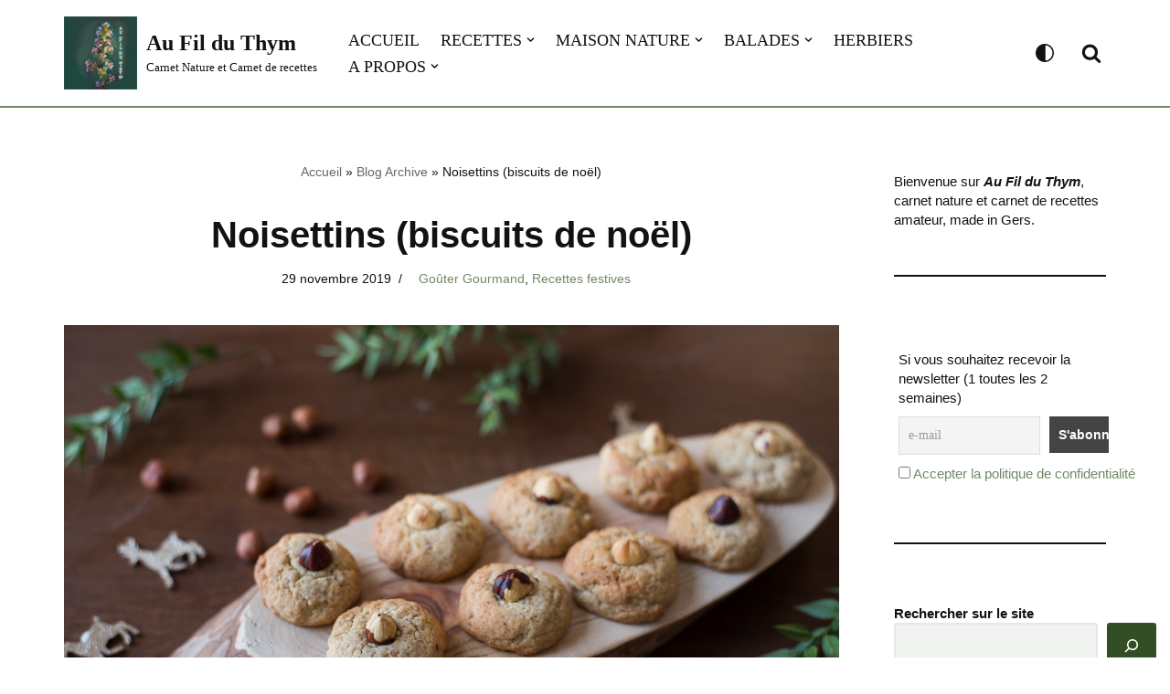

--- FILE ---
content_type: text/html; charset=UTF-8
request_url: https://aufilduthym.fr/noisettins-biscuits-de-noel/
body_size: 22930
content:
<!DOCTYPE html>
<html lang="fr-FR">

<head>
	
	<meta charset="UTF-8">
	<meta name="viewport" content="width=device-width, initial-scale=1, minimum-scale=1">
	<link rel="profile" href="http://gmpg.org/xfn/11">
			<link rel="pingback" href="https://aufilduthym.fr/xmlrpc.php">
		<script>
(()=>{var e={};e.g=function(){if("object"==typeof globalThis)return globalThis;try{return this||new Function("return this")()}catch(e){if("object"==typeof window)return window}}(),function({ampUrl:n,isCustomizePreview:t,isAmpDevMode:r,noampQueryVarName:o,noampQueryVarValue:s,disabledStorageKey:i,mobileUserAgents:a,regexRegex:c}){if("undefined"==typeof sessionStorage)return;const d=new RegExp(c);if(!a.some((e=>{const n=e.match(d);return!(!n||!new RegExp(n[1],n[2]).test(navigator.userAgent))||navigator.userAgent.includes(e)})))return;e.g.addEventListener("DOMContentLoaded",(()=>{const e=document.getElementById("amp-mobile-version-switcher");if(!e)return;e.hidden=!1;const n=e.querySelector("a[href]");n&&n.addEventListener("click",(()=>{sessionStorage.removeItem(i)}))}));const g=r&&["paired-browsing-non-amp","paired-browsing-amp"].includes(window.name);if(sessionStorage.getItem(i)||t||g)return;const u=new URL(location.href),m=new URL(n);m.hash=u.hash,u.searchParams.has(o)&&s===u.searchParams.get(o)?sessionStorage.setItem(i,"1"):m.href!==u.href&&(window.stop(),location.replace(m.href))}({"ampUrl":"https:\/\/aufilduthym.fr\/noisettins-biscuits-de-noel\/?amp=1","noampQueryVarName":"noamp","noampQueryVarValue":"mobile","disabledStorageKey":"amp_mobile_redirect_disabled","mobileUserAgents":["Mobile","Android","Silk\/","Kindle","BlackBerry","Opera Mini","Opera Mobi"],"regexRegex":"^\\\/((?:.|\\n)+)\\\/([i]*)$","isCustomizePreview":false,"isAmpDevMode":false})})();
</script>
<meta name='robots' content='index, follow, max-image-preview:large, max-snippet:-1, max-video-preview:-1' />

	<!-- This site is optimized with the Yoast SEO plugin v26.6 - https://yoast.com/wordpress/plugins/seo/ -->
	<title>Noisettins (biscuits de noël) - Au Fil du Thym</title>
	<meta name="description" content="Une recette de noisettins, des biscuits de Noël à la noisette, très facile à réaliser. Savoureux voire addictifs, il sont excellents." />
	<link rel="canonical" href="https://aufilduthym.fr/noisettins-biscuits-de-noel/" />
	<meta property="og:locale" content="fr_FR" />
	<meta property="og:type" content="article" />
	<meta property="og:title" content="Noisettins (biscuits de noël) - Au Fil du Thym" />
	<meta property="og:description" content="Une recette de noisettins, des biscuits de Noël à la noisette, très facile à réaliser. Savoureux voire addictifs, il sont excellents." />
	<meta property="og:url" content="https://aufilduthym.fr/noisettins-biscuits-de-noel/" />
	<meta property="og:site_name" content="Au Fil du Thym" />
	<meta property="article:published_time" content="2019-11-29T06:00:00+00:00" />
	<meta property="article:modified_time" content="2023-11-11T05:51:15+00:00" />
	<meta property="og:image" content="https://aufilduthym.fr/wp-content/uploads/2023/11/noisettins-biscuits-noel-aft.jpg" />
	<meta property="og:image:width" content="1200" />
	<meta property="og:image:height" content="801" />
	<meta property="og:image:type" content="image/jpeg" />
	<meta name="author" content="Florence (Au Fil du Thym)" />
	<meta name="twitter:card" content="summary_large_image" />
	<meta name="twitter:label1" content="Écrit par" />
	<meta name="twitter:data1" content="Florence (Au Fil du Thym)" />
	<meta name="twitter:label2" content="Durée de lecture estimée" />
	<meta name="twitter:data2" content="3 minutes" />
	<script type="application/ld+json" class="yoast-schema-graph">{"@context":"https://schema.org","@graph":[{"@type":"Article","@id":"https://aufilduthym.fr/noisettins-biscuits-de-noel/#article","isPartOf":{"@id":"https://aufilduthym.fr/noisettins-biscuits-de-noel/"},"author":{"name":"Florence (Au Fil du Thym)","@id":"https://aufilduthym.fr/#/schema/person/b969ac5c555b50c4154ce75fadbb946b"},"headline":"Noisettins (biscuits de noël)","datePublished":"2019-11-29T06:00:00+00:00","dateModified":"2023-11-11T05:51:15+00:00","mainEntityOfPage":{"@id":"https://aufilduthym.fr/noisettins-biscuits-de-noel/"},"wordCount":471,"commentCount":6,"publisher":{"@id":"https://aufilduthym.fr/#/schema/person/b969ac5c555b50c4154ce75fadbb946b"},"image":{"@id":"https://aufilduthym.fr/noisettins-biscuits-de-noel/#primaryimage"},"thumbnailUrl":"https://aufilduthym.fr/wp-content/uploads/2023/11/noisettins-biscuits-noel-aft.jpg","keywords":["biscuits","bredele","noisette"],"articleSection":["Goûter Gourmand","Recettes festives"],"inLanguage":"fr-FR","potentialAction":[{"@type":"CommentAction","name":"Comment","target":["https://aufilduthym.fr/noisettins-biscuits-de-noel/#respond"]}]},{"@type":"WebPage","@id":"https://aufilduthym.fr/noisettins-biscuits-de-noel/","url":"https://aufilduthym.fr/noisettins-biscuits-de-noel/","name":"Noisettins (biscuits de noël) - Au Fil du Thym","isPartOf":{"@id":"https://aufilduthym.fr/#website"},"primaryImageOfPage":{"@id":"https://aufilduthym.fr/noisettins-biscuits-de-noel/#primaryimage"},"image":{"@id":"https://aufilduthym.fr/noisettins-biscuits-de-noel/#primaryimage"},"thumbnailUrl":"https://aufilduthym.fr/wp-content/uploads/2023/11/noisettins-biscuits-noel-aft.jpg","datePublished":"2019-11-29T06:00:00+00:00","dateModified":"2023-11-11T05:51:15+00:00","description":"Une recette de noisettins, des biscuits de Noël à la noisette, très facile à réaliser. Savoureux voire addictifs, il sont excellents.","breadcrumb":{"@id":"https://aufilduthym.fr/noisettins-biscuits-de-noel/#breadcrumb"},"inLanguage":"fr-FR","potentialAction":[{"@type":"ReadAction","target":["https://aufilduthym.fr/noisettins-biscuits-de-noel/"]}]},{"@type":"ImageObject","inLanguage":"fr-FR","@id":"https://aufilduthym.fr/noisettins-biscuits-de-noel/#primaryimage","url":"https://aufilduthym.fr/wp-content/uploads/2023/11/noisettins-biscuits-noel-aft.jpg","contentUrl":"https://aufilduthym.fr/wp-content/uploads/2023/11/noisettins-biscuits-noel-aft.jpg","width":1200,"height":801,"caption":"Noisettins - Biscuits de Noël"},{"@type":"BreadcrumbList","@id":"https://aufilduthym.fr/noisettins-biscuits-de-noel/#breadcrumb","itemListElement":[{"@type":"ListItem","position":1,"name":"Accueil","item":"https://aufilduthym.fr/"},{"@type":"ListItem","position":2,"name":"Blog Archive","item":"https://aufilduthym.fr/blog/"},{"@type":"ListItem","position":3,"name":"Noisettins (biscuits de noël)"}]},{"@type":"WebSite","@id":"https://aufilduthym.fr/#website","url":"https://aufilduthym.fr/","name":"Au Fil du Thym","description":"Carnet Nature et Carnet de recettes","publisher":{"@id":"https://aufilduthym.fr/#/schema/person/b969ac5c555b50c4154ce75fadbb946b"},"potentialAction":[{"@type":"SearchAction","target":{"@type":"EntryPoint","urlTemplate":"https://aufilduthym.fr/?s={search_term_string}"},"query-input":{"@type":"PropertyValueSpecification","valueRequired":true,"valueName":"search_term_string"}}],"inLanguage":"fr-FR"},{"@type":["Person","Organization"],"@id":"https://aufilduthym.fr/#/schema/person/b969ac5c555b50c4154ce75fadbb946b","name":"Florence (Au Fil du Thym)","image":{"@type":"ImageObject","inLanguage":"fr-FR","@id":"https://aufilduthym.fr/#/schema/person/image/","url":"https://aufilduthym.fr/wp-content/uploads/2023/09/logo_aufilduthym_2023.jpg","contentUrl":"https://aufilduthym.fr/wp-content/uploads/2023/09/logo_aufilduthym_2023.jpg","width":1024,"height":1024,"caption":"Florence (Au Fil du Thym)"},"logo":{"@id":"https://aufilduthym.fr/#/schema/person/image/"},"sameAs":["https://aufilduthym.fr"]}]}</script>
	<!-- / Yoast SEO plugin. -->


<link rel='dns-prefetch' href='//www.googletagmanager.com' />
<link rel="alternate" type="application/rss+xml" title="Au Fil du Thym &raquo; Flux" href="https://aufilduthym.fr/feed/" />
<link rel="alternate" type="application/rss+xml" title="Au Fil du Thym &raquo; Flux des commentaires" href="https://aufilduthym.fr/comments/feed/" />
<link rel="alternate" type="application/rss+xml" title="Au Fil du Thym &raquo; Noisettins (biscuits de noël) Flux des commentaires" href="https://aufilduthym.fr/noisettins-biscuits-de-noel/feed/" />
<link rel="alternate" title="oEmbed (JSON)" type="application/json+oembed" href="https://aufilduthym.fr/wp-json/oembed/1.0/embed?url=https%3A%2F%2Faufilduthym.fr%2Fnoisettins-biscuits-de-noel%2F" />
<link rel="alternate" title="oEmbed (XML)" type="text/xml+oembed" href="https://aufilduthym.fr/wp-json/oembed/1.0/embed?url=https%3A%2F%2Faufilduthym.fr%2Fnoisettins-biscuits-de-noel%2F&#038;format=xml" />
<style id='wp-img-auto-sizes-contain-inline-css'>
img:is([sizes=auto i],[sizes^="auto," i]){contain-intrinsic-size:3000px 1500px}
/*# sourceURL=wp-img-auto-sizes-contain-inline-css */
</style>
<style id='wp-block-library-inline-css'>
:root{--wp-block-synced-color:#7a00df;--wp-block-synced-color--rgb:122,0,223;--wp-bound-block-color:var(--wp-block-synced-color);--wp-editor-canvas-background:#ddd;--wp-admin-theme-color:#007cba;--wp-admin-theme-color--rgb:0,124,186;--wp-admin-theme-color-darker-10:#006ba1;--wp-admin-theme-color-darker-10--rgb:0,107,160.5;--wp-admin-theme-color-darker-20:#005a87;--wp-admin-theme-color-darker-20--rgb:0,90,135;--wp-admin-border-width-focus:2px}@media (min-resolution:192dpi){:root{--wp-admin-border-width-focus:1.5px}}.wp-element-button{cursor:pointer}:root .has-very-light-gray-background-color{background-color:#eee}:root .has-very-dark-gray-background-color{background-color:#313131}:root .has-very-light-gray-color{color:#eee}:root .has-very-dark-gray-color{color:#313131}:root .has-vivid-green-cyan-to-vivid-cyan-blue-gradient-background{background:linear-gradient(135deg,#00d084,#0693e3)}:root .has-purple-crush-gradient-background{background:linear-gradient(135deg,#34e2e4,#4721fb 50%,#ab1dfe)}:root .has-hazy-dawn-gradient-background{background:linear-gradient(135deg,#faaca8,#dad0ec)}:root .has-subdued-olive-gradient-background{background:linear-gradient(135deg,#fafae1,#67a671)}:root .has-atomic-cream-gradient-background{background:linear-gradient(135deg,#fdd79a,#004a59)}:root .has-nightshade-gradient-background{background:linear-gradient(135deg,#330968,#31cdcf)}:root .has-midnight-gradient-background{background:linear-gradient(135deg,#020381,#2874fc)}:root{--wp--preset--font-size--normal:16px;--wp--preset--font-size--huge:42px}.has-regular-font-size{font-size:1em}.has-larger-font-size{font-size:2.625em}.has-normal-font-size{font-size:var(--wp--preset--font-size--normal)}.has-huge-font-size{font-size:var(--wp--preset--font-size--huge)}.has-text-align-center{text-align:center}.has-text-align-left{text-align:left}.has-text-align-right{text-align:right}.has-fit-text{white-space:nowrap!important}#end-resizable-editor-section{display:none}.aligncenter{clear:both}.items-justified-left{justify-content:flex-start}.items-justified-center{justify-content:center}.items-justified-right{justify-content:flex-end}.items-justified-space-between{justify-content:space-between}.screen-reader-text{border:0;clip-path:inset(50%);height:1px;margin:-1px;overflow:hidden;padding:0;position:absolute;width:1px;word-wrap:normal!important}.screen-reader-text:focus{background-color:#ddd;clip-path:none;color:#444;display:block;font-size:1em;height:auto;left:5px;line-height:normal;padding:15px 23px 14px;text-decoration:none;top:5px;width:auto;z-index:100000}html :where(.has-border-color){border-style:solid}html :where([style*=border-top-color]){border-top-style:solid}html :where([style*=border-right-color]){border-right-style:solid}html :where([style*=border-bottom-color]){border-bottom-style:solid}html :where([style*=border-left-color]){border-left-style:solid}html :where([style*=border-width]){border-style:solid}html :where([style*=border-top-width]){border-top-style:solid}html :where([style*=border-right-width]){border-right-style:solid}html :where([style*=border-bottom-width]){border-bottom-style:solid}html :where([style*=border-left-width]){border-left-style:solid}html :where(img[class*=wp-image-]){height:auto;max-width:100%}:where(figure){margin:0 0 1em}html :where(.is-position-sticky){--wp-admin--admin-bar--position-offset:var(--wp-admin--admin-bar--height,0px)}@media screen and (max-width:600px){html :where(.is-position-sticky){--wp-admin--admin-bar--position-offset:0px}}

/*# sourceURL=wp-block-library-inline-css */
</style><style id='wp-block-heading-inline-css'>
h1:where(.wp-block-heading).has-background,h2:where(.wp-block-heading).has-background,h3:where(.wp-block-heading).has-background,h4:where(.wp-block-heading).has-background,h5:where(.wp-block-heading).has-background,h6:where(.wp-block-heading).has-background{padding:1.25em 2.375em}h1.has-text-align-left[style*=writing-mode]:where([style*=vertical-lr]),h1.has-text-align-right[style*=writing-mode]:where([style*=vertical-rl]),h2.has-text-align-left[style*=writing-mode]:where([style*=vertical-lr]),h2.has-text-align-right[style*=writing-mode]:where([style*=vertical-rl]),h3.has-text-align-left[style*=writing-mode]:where([style*=vertical-lr]),h3.has-text-align-right[style*=writing-mode]:where([style*=vertical-rl]),h4.has-text-align-left[style*=writing-mode]:where([style*=vertical-lr]),h4.has-text-align-right[style*=writing-mode]:where([style*=vertical-rl]),h5.has-text-align-left[style*=writing-mode]:where([style*=vertical-lr]),h5.has-text-align-right[style*=writing-mode]:where([style*=vertical-rl]),h6.has-text-align-left[style*=writing-mode]:where([style*=vertical-lr]),h6.has-text-align-right[style*=writing-mode]:where([style*=vertical-rl]){rotate:180deg}
/*# sourceURL=https://aufilduthym.fr/wp-includes/blocks/heading/style.min.css */
</style>
<style id='wp-block-image-inline-css'>
.wp-block-image>a,.wp-block-image>figure>a{display:inline-block}.wp-block-image img{box-sizing:border-box;height:auto;max-width:100%;vertical-align:bottom}@media not (prefers-reduced-motion){.wp-block-image img.hide{visibility:hidden}.wp-block-image img.show{animation:show-content-image .4s}}.wp-block-image[style*=border-radius] img,.wp-block-image[style*=border-radius]>a{border-radius:inherit}.wp-block-image.has-custom-border img{box-sizing:border-box}.wp-block-image.aligncenter{text-align:center}.wp-block-image.alignfull>a,.wp-block-image.alignwide>a{width:100%}.wp-block-image.alignfull img,.wp-block-image.alignwide img{height:auto;width:100%}.wp-block-image .aligncenter,.wp-block-image .alignleft,.wp-block-image .alignright,.wp-block-image.aligncenter,.wp-block-image.alignleft,.wp-block-image.alignright{display:table}.wp-block-image .aligncenter>figcaption,.wp-block-image .alignleft>figcaption,.wp-block-image .alignright>figcaption,.wp-block-image.aligncenter>figcaption,.wp-block-image.alignleft>figcaption,.wp-block-image.alignright>figcaption{caption-side:bottom;display:table-caption}.wp-block-image .alignleft{float:left;margin:.5em 1em .5em 0}.wp-block-image .alignright{float:right;margin:.5em 0 .5em 1em}.wp-block-image .aligncenter{margin-left:auto;margin-right:auto}.wp-block-image :where(figcaption){margin-bottom:1em;margin-top:.5em}.wp-block-image.is-style-circle-mask img{border-radius:9999px}@supports ((-webkit-mask-image:none) or (mask-image:none)) or (-webkit-mask-image:none){.wp-block-image.is-style-circle-mask img{border-radius:0;-webkit-mask-image:url('data:image/svg+xml;utf8,<svg viewBox="0 0 100 100" xmlns="http://www.w3.org/2000/svg"><circle cx="50" cy="50" r="50"/></svg>');mask-image:url('data:image/svg+xml;utf8,<svg viewBox="0 0 100 100" xmlns="http://www.w3.org/2000/svg"><circle cx="50" cy="50" r="50"/></svg>');mask-mode:alpha;-webkit-mask-position:center;mask-position:center;-webkit-mask-repeat:no-repeat;mask-repeat:no-repeat;-webkit-mask-size:contain;mask-size:contain}}:root :where(.wp-block-image.is-style-rounded img,.wp-block-image .is-style-rounded img){border-radius:9999px}.wp-block-image figure{margin:0}.wp-lightbox-container{display:flex;flex-direction:column;position:relative}.wp-lightbox-container img{cursor:zoom-in}.wp-lightbox-container img:hover+button{opacity:1}.wp-lightbox-container button{align-items:center;backdrop-filter:blur(16px) saturate(180%);background-color:#5a5a5a40;border:none;border-radius:4px;cursor:zoom-in;display:flex;height:20px;justify-content:center;opacity:0;padding:0;position:absolute;right:16px;text-align:center;top:16px;width:20px;z-index:100}@media not (prefers-reduced-motion){.wp-lightbox-container button{transition:opacity .2s ease}}.wp-lightbox-container button:focus-visible{outline:3px auto #5a5a5a40;outline:3px auto -webkit-focus-ring-color;outline-offset:3px}.wp-lightbox-container button:hover{cursor:pointer;opacity:1}.wp-lightbox-container button:focus{opacity:1}.wp-lightbox-container button:focus,.wp-lightbox-container button:hover,.wp-lightbox-container button:not(:hover):not(:active):not(.has-background){background-color:#5a5a5a40;border:none}.wp-lightbox-overlay{box-sizing:border-box;cursor:zoom-out;height:100vh;left:0;overflow:hidden;position:fixed;top:0;visibility:hidden;width:100%;z-index:100000}.wp-lightbox-overlay .close-button{align-items:center;cursor:pointer;display:flex;justify-content:center;min-height:40px;min-width:40px;padding:0;position:absolute;right:calc(env(safe-area-inset-right) + 16px);top:calc(env(safe-area-inset-top) + 16px);z-index:5000000}.wp-lightbox-overlay .close-button:focus,.wp-lightbox-overlay .close-button:hover,.wp-lightbox-overlay .close-button:not(:hover):not(:active):not(.has-background){background:none;border:none}.wp-lightbox-overlay .lightbox-image-container{height:var(--wp--lightbox-container-height);left:50%;overflow:hidden;position:absolute;top:50%;transform:translate(-50%,-50%);transform-origin:top left;width:var(--wp--lightbox-container-width);z-index:9999999999}.wp-lightbox-overlay .wp-block-image{align-items:center;box-sizing:border-box;display:flex;height:100%;justify-content:center;margin:0;position:relative;transform-origin:0 0;width:100%;z-index:3000000}.wp-lightbox-overlay .wp-block-image img{height:var(--wp--lightbox-image-height);min-height:var(--wp--lightbox-image-height);min-width:var(--wp--lightbox-image-width);width:var(--wp--lightbox-image-width)}.wp-lightbox-overlay .wp-block-image figcaption{display:none}.wp-lightbox-overlay button{background:none;border:none}.wp-lightbox-overlay .scrim{background-color:#fff;height:100%;opacity:.9;position:absolute;width:100%;z-index:2000000}.wp-lightbox-overlay.active{visibility:visible}@media not (prefers-reduced-motion){.wp-lightbox-overlay.active{animation:turn-on-visibility .25s both}.wp-lightbox-overlay.active img{animation:turn-on-visibility .35s both}.wp-lightbox-overlay.show-closing-animation:not(.active){animation:turn-off-visibility .35s both}.wp-lightbox-overlay.show-closing-animation:not(.active) img{animation:turn-off-visibility .25s both}.wp-lightbox-overlay.zoom.active{animation:none;opacity:1;visibility:visible}.wp-lightbox-overlay.zoom.active .lightbox-image-container{animation:lightbox-zoom-in .4s}.wp-lightbox-overlay.zoom.active .lightbox-image-container img{animation:none}.wp-lightbox-overlay.zoom.active .scrim{animation:turn-on-visibility .4s forwards}.wp-lightbox-overlay.zoom.show-closing-animation:not(.active){animation:none}.wp-lightbox-overlay.zoom.show-closing-animation:not(.active) .lightbox-image-container{animation:lightbox-zoom-out .4s}.wp-lightbox-overlay.zoom.show-closing-animation:not(.active) .lightbox-image-container img{animation:none}.wp-lightbox-overlay.zoom.show-closing-animation:not(.active) .scrim{animation:turn-off-visibility .4s forwards}}@keyframes show-content-image{0%{visibility:hidden}99%{visibility:hidden}to{visibility:visible}}@keyframes turn-on-visibility{0%{opacity:0}to{opacity:1}}@keyframes turn-off-visibility{0%{opacity:1;visibility:visible}99%{opacity:0;visibility:visible}to{opacity:0;visibility:hidden}}@keyframes lightbox-zoom-in{0%{transform:translate(calc((-100vw + var(--wp--lightbox-scrollbar-width))/2 + var(--wp--lightbox-initial-left-position)),calc(-50vh + var(--wp--lightbox-initial-top-position))) scale(var(--wp--lightbox-scale))}to{transform:translate(-50%,-50%) scale(1)}}@keyframes lightbox-zoom-out{0%{transform:translate(-50%,-50%) scale(1);visibility:visible}99%{visibility:visible}to{transform:translate(calc((-100vw + var(--wp--lightbox-scrollbar-width))/2 + var(--wp--lightbox-initial-left-position)),calc(-50vh + var(--wp--lightbox-initial-top-position))) scale(var(--wp--lightbox-scale));visibility:hidden}}
/*# sourceURL=https://aufilduthym.fr/wp-includes/blocks/image/style.min.css */
</style>
<style id='wp-block-latest-posts-inline-css'>
.wp-block-latest-posts{box-sizing:border-box}.wp-block-latest-posts.alignleft{margin-right:2em}.wp-block-latest-posts.alignright{margin-left:2em}.wp-block-latest-posts.wp-block-latest-posts__list{list-style:none}.wp-block-latest-posts.wp-block-latest-posts__list li{clear:both;overflow-wrap:break-word}.wp-block-latest-posts.is-grid{display:flex;flex-wrap:wrap}.wp-block-latest-posts.is-grid li{margin:0 1.25em 1.25em 0;width:100%}@media (min-width:600px){.wp-block-latest-posts.columns-2 li{width:calc(50% - .625em)}.wp-block-latest-posts.columns-2 li:nth-child(2n){margin-right:0}.wp-block-latest-posts.columns-3 li{width:calc(33.33333% - .83333em)}.wp-block-latest-posts.columns-3 li:nth-child(3n){margin-right:0}.wp-block-latest-posts.columns-4 li{width:calc(25% - .9375em)}.wp-block-latest-posts.columns-4 li:nth-child(4n){margin-right:0}.wp-block-latest-posts.columns-5 li{width:calc(20% - 1em)}.wp-block-latest-posts.columns-5 li:nth-child(5n){margin-right:0}.wp-block-latest-posts.columns-6 li{width:calc(16.66667% - 1.04167em)}.wp-block-latest-posts.columns-6 li:nth-child(6n){margin-right:0}}:root :where(.wp-block-latest-posts.is-grid){padding:0}:root :where(.wp-block-latest-posts.wp-block-latest-posts__list){padding-left:0}.wp-block-latest-posts__post-author,.wp-block-latest-posts__post-date{display:block;font-size:.8125em}.wp-block-latest-posts__post-excerpt,.wp-block-latest-posts__post-full-content{margin-bottom:1em;margin-top:.5em}.wp-block-latest-posts__featured-image a{display:inline-block}.wp-block-latest-posts__featured-image img{height:auto;max-width:100%;width:auto}.wp-block-latest-posts__featured-image.alignleft{float:left;margin-right:1em}.wp-block-latest-posts__featured-image.alignright{float:right;margin-left:1em}.wp-block-latest-posts__featured-image.aligncenter{margin-bottom:1em;text-align:center}
/*# sourceURL=https://aufilduthym.fr/wp-includes/blocks/latest-posts/style.min.css */
</style>
<style id='wp-block-list-inline-css'>
ol,ul{box-sizing:border-box}:root :where(.wp-block-list.has-background){padding:1.25em 2.375em}
/*# sourceURL=https://aufilduthym.fr/wp-includes/blocks/list/style.min.css */
</style>
<style id='wp-block-post-featured-image-inline-css'>
.wp-block-post-featured-image{margin-left:0;margin-right:0}.wp-block-post-featured-image a{display:block;height:100%}.wp-block-post-featured-image :where(img){box-sizing:border-box;height:auto;max-width:100%;vertical-align:bottom;width:100%}.wp-block-post-featured-image.alignfull img,.wp-block-post-featured-image.alignwide img{width:100%}.wp-block-post-featured-image .wp-block-post-featured-image__overlay.has-background-dim{background-color:#000;inset:0;position:absolute}.wp-block-post-featured-image{position:relative}.wp-block-post-featured-image .wp-block-post-featured-image__overlay.has-background-gradient{background-color:initial}.wp-block-post-featured-image .wp-block-post-featured-image__overlay.has-background-dim-0{opacity:0}.wp-block-post-featured-image .wp-block-post-featured-image__overlay.has-background-dim-10{opacity:.1}.wp-block-post-featured-image .wp-block-post-featured-image__overlay.has-background-dim-20{opacity:.2}.wp-block-post-featured-image .wp-block-post-featured-image__overlay.has-background-dim-30{opacity:.3}.wp-block-post-featured-image .wp-block-post-featured-image__overlay.has-background-dim-40{opacity:.4}.wp-block-post-featured-image .wp-block-post-featured-image__overlay.has-background-dim-50{opacity:.5}.wp-block-post-featured-image .wp-block-post-featured-image__overlay.has-background-dim-60{opacity:.6}.wp-block-post-featured-image .wp-block-post-featured-image__overlay.has-background-dim-70{opacity:.7}.wp-block-post-featured-image .wp-block-post-featured-image__overlay.has-background-dim-80{opacity:.8}.wp-block-post-featured-image .wp-block-post-featured-image__overlay.has-background-dim-90{opacity:.9}.wp-block-post-featured-image .wp-block-post-featured-image__overlay.has-background-dim-100{opacity:1}.wp-block-post-featured-image:where(.alignleft,.alignright){width:100%}
/*# sourceURL=https://aufilduthym.fr/wp-includes/blocks/post-featured-image/style.min.css */
</style>
<style id='wp-block-search-inline-css'>
.wp-block-search__button{margin-left:10px;word-break:normal}.wp-block-search__button.has-icon{line-height:0}.wp-block-search__button svg{height:1.25em;min-height:24px;min-width:24px;width:1.25em;fill:currentColor;vertical-align:text-bottom}:where(.wp-block-search__button){border:1px solid #ccc;padding:6px 10px}.wp-block-search__inside-wrapper{display:flex;flex:auto;flex-wrap:nowrap;max-width:100%}.wp-block-search__label{width:100%}.wp-block-search.wp-block-search__button-only .wp-block-search__button{box-sizing:border-box;display:flex;flex-shrink:0;justify-content:center;margin-left:0;max-width:100%}.wp-block-search.wp-block-search__button-only .wp-block-search__inside-wrapper{min-width:0!important;transition-property:width}.wp-block-search.wp-block-search__button-only .wp-block-search__input{flex-basis:100%;transition-duration:.3s}.wp-block-search.wp-block-search__button-only.wp-block-search__searchfield-hidden,.wp-block-search.wp-block-search__button-only.wp-block-search__searchfield-hidden .wp-block-search__inside-wrapper{overflow:hidden}.wp-block-search.wp-block-search__button-only.wp-block-search__searchfield-hidden .wp-block-search__input{border-left-width:0!important;border-right-width:0!important;flex-basis:0;flex-grow:0;margin:0;min-width:0!important;padding-left:0!important;padding-right:0!important;width:0!important}:where(.wp-block-search__input){appearance:none;border:1px solid #949494;flex-grow:1;font-family:inherit;font-size:inherit;font-style:inherit;font-weight:inherit;letter-spacing:inherit;line-height:inherit;margin-left:0;margin-right:0;min-width:3rem;padding:8px;text-decoration:unset!important;text-transform:inherit}:where(.wp-block-search__button-inside .wp-block-search__inside-wrapper){background-color:#fff;border:1px solid #949494;box-sizing:border-box;padding:4px}:where(.wp-block-search__button-inside .wp-block-search__inside-wrapper) .wp-block-search__input{border:none;border-radius:0;padding:0 4px}:where(.wp-block-search__button-inside .wp-block-search__inside-wrapper) .wp-block-search__input:focus{outline:none}:where(.wp-block-search__button-inside .wp-block-search__inside-wrapper) :where(.wp-block-search__button){padding:4px 8px}.wp-block-search.aligncenter .wp-block-search__inside-wrapper{margin:auto}.wp-block[data-align=right] .wp-block-search.wp-block-search__button-only .wp-block-search__inside-wrapper{float:right}
/*# sourceURL=https://aufilduthym.fr/wp-includes/blocks/search/style.min.css */
</style>
<style id='wp-block-paragraph-inline-css'>
.is-small-text{font-size:.875em}.is-regular-text{font-size:1em}.is-large-text{font-size:2.25em}.is-larger-text{font-size:3em}.has-drop-cap:not(:focus):first-letter{float:left;font-size:8.4em;font-style:normal;font-weight:100;line-height:.68;margin:.05em .1em 0 0;text-transform:uppercase}body.rtl .has-drop-cap:not(:focus):first-letter{float:none;margin-left:.1em}p.has-drop-cap.has-background{overflow:hidden}:root :where(p.has-background){padding:1.25em 2.375em}:where(p.has-text-color:not(.has-link-color)) a{color:inherit}p.has-text-align-left[style*="writing-mode:vertical-lr"],p.has-text-align-right[style*="writing-mode:vertical-rl"]{rotate:180deg}
/*# sourceURL=https://aufilduthym.fr/wp-includes/blocks/paragraph/style.min.css */
</style>
<style id='wp-block-separator-inline-css'>
@charset "UTF-8";.wp-block-separator{border:none;border-top:2px solid}:root :where(.wp-block-separator.is-style-dots){height:auto;line-height:1;text-align:center}:root :where(.wp-block-separator.is-style-dots):before{color:currentColor;content:"···";font-family:serif;font-size:1.5em;letter-spacing:2em;padding-left:2em}.wp-block-separator.is-style-dots{background:none!important;border:none!important}
/*# sourceURL=https://aufilduthym.fr/wp-includes/blocks/separator/style.min.css */
</style>
<style id='wp-block-spacer-inline-css'>
.wp-block-spacer{clear:both}
/*# sourceURL=https://aufilduthym.fr/wp-includes/blocks/spacer/style.min.css */
</style>
<style id='global-styles-inline-css'>
:root{--wp--preset--aspect-ratio--square: 1;--wp--preset--aspect-ratio--4-3: 4/3;--wp--preset--aspect-ratio--3-4: 3/4;--wp--preset--aspect-ratio--3-2: 3/2;--wp--preset--aspect-ratio--2-3: 2/3;--wp--preset--aspect-ratio--16-9: 16/9;--wp--preset--aspect-ratio--9-16: 9/16;--wp--preset--color--black: #000000;--wp--preset--color--cyan-bluish-gray: #abb8c3;--wp--preset--color--white: #ffffff;--wp--preset--color--pale-pink: #f78da7;--wp--preset--color--vivid-red: #cf2e2e;--wp--preset--color--luminous-vivid-orange: #ff6900;--wp--preset--color--luminous-vivid-amber: #fcb900;--wp--preset--color--light-green-cyan: #7bdcb5;--wp--preset--color--vivid-green-cyan: #00d084;--wp--preset--color--pale-cyan-blue: #8ed1fc;--wp--preset--color--vivid-cyan-blue: #0693e3;--wp--preset--color--vivid-purple: #9b51e0;--wp--preset--color--neve-link-color: var(--nv-primary-accent);--wp--preset--color--neve-link-hover-color: var(--nv-secondary-accent);--wp--preset--color--nv-site-bg: var(--nv-site-bg);--wp--preset--color--nv-light-bg: var(--nv-light-bg);--wp--preset--color--nv-dark-bg: var(--nv-dark-bg);--wp--preset--color--neve-text-color: var(--nv-text-color);--wp--preset--color--nv-text-dark-bg: var(--nv-text-dark-bg);--wp--preset--color--nv-c-1: var(--nv-c-1);--wp--preset--color--nv-c-2: var(--nv-c-2);--wp--preset--gradient--vivid-cyan-blue-to-vivid-purple: linear-gradient(135deg,rgb(6,147,227) 0%,rgb(155,81,224) 100%);--wp--preset--gradient--light-green-cyan-to-vivid-green-cyan: linear-gradient(135deg,rgb(122,220,180) 0%,rgb(0,208,130) 100%);--wp--preset--gradient--luminous-vivid-amber-to-luminous-vivid-orange: linear-gradient(135deg,rgb(252,185,0) 0%,rgb(255,105,0) 100%);--wp--preset--gradient--luminous-vivid-orange-to-vivid-red: linear-gradient(135deg,rgb(255,105,0) 0%,rgb(207,46,46) 100%);--wp--preset--gradient--very-light-gray-to-cyan-bluish-gray: linear-gradient(135deg,rgb(238,238,238) 0%,rgb(169,184,195) 100%);--wp--preset--gradient--cool-to-warm-spectrum: linear-gradient(135deg,rgb(74,234,220) 0%,rgb(151,120,209) 20%,rgb(207,42,186) 40%,rgb(238,44,130) 60%,rgb(251,105,98) 80%,rgb(254,248,76) 100%);--wp--preset--gradient--blush-light-purple: linear-gradient(135deg,rgb(255,206,236) 0%,rgb(152,150,240) 100%);--wp--preset--gradient--blush-bordeaux: linear-gradient(135deg,rgb(254,205,165) 0%,rgb(254,45,45) 50%,rgb(107,0,62) 100%);--wp--preset--gradient--luminous-dusk: linear-gradient(135deg,rgb(255,203,112) 0%,rgb(199,81,192) 50%,rgb(65,88,208) 100%);--wp--preset--gradient--pale-ocean: linear-gradient(135deg,rgb(255,245,203) 0%,rgb(182,227,212) 50%,rgb(51,167,181) 100%);--wp--preset--gradient--electric-grass: linear-gradient(135deg,rgb(202,248,128) 0%,rgb(113,206,126) 100%);--wp--preset--gradient--midnight: linear-gradient(135deg,rgb(2,3,129) 0%,rgb(40,116,252) 100%);--wp--preset--font-size--small: 13px;--wp--preset--font-size--medium: 20px;--wp--preset--font-size--large: 36px;--wp--preset--font-size--x-large: 42px;--wp--preset--spacing--20: 0.44rem;--wp--preset--spacing--30: 0.67rem;--wp--preset--spacing--40: 1rem;--wp--preset--spacing--50: 1.5rem;--wp--preset--spacing--60: 2.25rem;--wp--preset--spacing--70: 3.38rem;--wp--preset--spacing--80: 5.06rem;--wp--preset--shadow--natural: 6px 6px 9px rgba(0, 0, 0, 0.2);--wp--preset--shadow--deep: 12px 12px 50px rgba(0, 0, 0, 0.4);--wp--preset--shadow--sharp: 6px 6px 0px rgba(0, 0, 0, 0.2);--wp--preset--shadow--outlined: 6px 6px 0px -3px rgb(255, 255, 255), 6px 6px rgb(0, 0, 0);--wp--preset--shadow--crisp: 6px 6px 0px rgb(0, 0, 0);}:where(.is-layout-flex){gap: 0.5em;}:where(.is-layout-grid){gap: 0.5em;}body .is-layout-flex{display: flex;}.is-layout-flex{flex-wrap: wrap;align-items: center;}.is-layout-flex > :is(*, div){margin: 0;}body .is-layout-grid{display: grid;}.is-layout-grid > :is(*, div){margin: 0;}:where(.wp-block-columns.is-layout-flex){gap: 2em;}:where(.wp-block-columns.is-layout-grid){gap: 2em;}:where(.wp-block-post-template.is-layout-flex){gap: 1.25em;}:where(.wp-block-post-template.is-layout-grid){gap: 1.25em;}.has-black-color{color: var(--wp--preset--color--black) !important;}.has-cyan-bluish-gray-color{color: var(--wp--preset--color--cyan-bluish-gray) !important;}.has-white-color{color: var(--wp--preset--color--white) !important;}.has-pale-pink-color{color: var(--wp--preset--color--pale-pink) !important;}.has-vivid-red-color{color: var(--wp--preset--color--vivid-red) !important;}.has-luminous-vivid-orange-color{color: var(--wp--preset--color--luminous-vivid-orange) !important;}.has-luminous-vivid-amber-color{color: var(--wp--preset--color--luminous-vivid-amber) !important;}.has-light-green-cyan-color{color: var(--wp--preset--color--light-green-cyan) !important;}.has-vivid-green-cyan-color{color: var(--wp--preset--color--vivid-green-cyan) !important;}.has-pale-cyan-blue-color{color: var(--wp--preset--color--pale-cyan-blue) !important;}.has-vivid-cyan-blue-color{color: var(--wp--preset--color--vivid-cyan-blue) !important;}.has-vivid-purple-color{color: var(--wp--preset--color--vivid-purple) !important;}.has-neve-link-color-color{color: var(--wp--preset--color--neve-link-color) !important;}.has-neve-link-hover-color-color{color: var(--wp--preset--color--neve-link-hover-color) !important;}.has-nv-site-bg-color{color: var(--wp--preset--color--nv-site-bg) !important;}.has-nv-light-bg-color{color: var(--wp--preset--color--nv-light-bg) !important;}.has-nv-dark-bg-color{color: var(--wp--preset--color--nv-dark-bg) !important;}.has-neve-text-color-color{color: var(--wp--preset--color--neve-text-color) !important;}.has-nv-text-dark-bg-color{color: var(--wp--preset--color--nv-text-dark-bg) !important;}.has-nv-c-1-color{color: var(--wp--preset--color--nv-c-1) !important;}.has-nv-c-2-color{color: var(--wp--preset--color--nv-c-2) !important;}.has-black-background-color{background-color: var(--wp--preset--color--black) !important;}.has-cyan-bluish-gray-background-color{background-color: var(--wp--preset--color--cyan-bluish-gray) !important;}.has-white-background-color{background-color: var(--wp--preset--color--white) !important;}.has-pale-pink-background-color{background-color: var(--wp--preset--color--pale-pink) !important;}.has-vivid-red-background-color{background-color: var(--wp--preset--color--vivid-red) !important;}.has-luminous-vivid-orange-background-color{background-color: var(--wp--preset--color--luminous-vivid-orange) !important;}.has-luminous-vivid-amber-background-color{background-color: var(--wp--preset--color--luminous-vivid-amber) !important;}.has-light-green-cyan-background-color{background-color: var(--wp--preset--color--light-green-cyan) !important;}.has-vivid-green-cyan-background-color{background-color: var(--wp--preset--color--vivid-green-cyan) !important;}.has-pale-cyan-blue-background-color{background-color: var(--wp--preset--color--pale-cyan-blue) !important;}.has-vivid-cyan-blue-background-color{background-color: var(--wp--preset--color--vivid-cyan-blue) !important;}.has-vivid-purple-background-color{background-color: var(--wp--preset--color--vivid-purple) !important;}.has-neve-link-color-background-color{background-color: var(--wp--preset--color--neve-link-color) !important;}.has-neve-link-hover-color-background-color{background-color: var(--wp--preset--color--neve-link-hover-color) !important;}.has-nv-site-bg-background-color{background-color: var(--wp--preset--color--nv-site-bg) !important;}.has-nv-light-bg-background-color{background-color: var(--wp--preset--color--nv-light-bg) !important;}.has-nv-dark-bg-background-color{background-color: var(--wp--preset--color--nv-dark-bg) !important;}.has-neve-text-color-background-color{background-color: var(--wp--preset--color--neve-text-color) !important;}.has-nv-text-dark-bg-background-color{background-color: var(--wp--preset--color--nv-text-dark-bg) !important;}.has-nv-c-1-background-color{background-color: var(--wp--preset--color--nv-c-1) !important;}.has-nv-c-2-background-color{background-color: var(--wp--preset--color--nv-c-2) !important;}.has-black-border-color{border-color: var(--wp--preset--color--black) !important;}.has-cyan-bluish-gray-border-color{border-color: var(--wp--preset--color--cyan-bluish-gray) !important;}.has-white-border-color{border-color: var(--wp--preset--color--white) !important;}.has-pale-pink-border-color{border-color: var(--wp--preset--color--pale-pink) !important;}.has-vivid-red-border-color{border-color: var(--wp--preset--color--vivid-red) !important;}.has-luminous-vivid-orange-border-color{border-color: var(--wp--preset--color--luminous-vivid-orange) !important;}.has-luminous-vivid-amber-border-color{border-color: var(--wp--preset--color--luminous-vivid-amber) !important;}.has-light-green-cyan-border-color{border-color: var(--wp--preset--color--light-green-cyan) !important;}.has-vivid-green-cyan-border-color{border-color: var(--wp--preset--color--vivid-green-cyan) !important;}.has-pale-cyan-blue-border-color{border-color: var(--wp--preset--color--pale-cyan-blue) !important;}.has-vivid-cyan-blue-border-color{border-color: var(--wp--preset--color--vivid-cyan-blue) !important;}.has-vivid-purple-border-color{border-color: var(--wp--preset--color--vivid-purple) !important;}.has-neve-link-color-border-color{border-color: var(--wp--preset--color--neve-link-color) !important;}.has-neve-link-hover-color-border-color{border-color: var(--wp--preset--color--neve-link-hover-color) !important;}.has-nv-site-bg-border-color{border-color: var(--wp--preset--color--nv-site-bg) !important;}.has-nv-light-bg-border-color{border-color: var(--wp--preset--color--nv-light-bg) !important;}.has-nv-dark-bg-border-color{border-color: var(--wp--preset--color--nv-dark-bg) !important;}.has-neve-text-color-border-color{border-color: var(--wp--preset--color--neve-text-color) !important;}.has-nv-text-dark-bg-border-color{border-color: var(--wp--preset--color--nv-text-dark-bg) !important;}.has-nv-c-1-border-color{border-color: var(--wp--preset--color--nv-c-1) !important;}.has-nv-c-2-border-color{border-color: var(--wp--preset--color--nv-c-2) !important;}.has-vivid-cyan-blue-to-vivid-purple-gradient-background{background: var(--wp--preset--gradient--vivid-cyan-blue-to-vivid-purple) !important;}.has-light-green-cyan-to-vivid-green-cyan-gradient-background{background: var(--wp--preset--gradient--light-green-cyan-to-vivid-green-cyan) !important;}.has-luminous-vivid-amber-to-luminous-vivid-orange-gradient-background{background: var(--wp--preset--gradient--luminous-vivid-amber-to-luminous-vivid-orange) !important;}.has-luminous-vivid-orange-to-vivid-red-gradient-background{background: var(--wp--preset--gradient--luminous-vivid-orange-to-vivid-red) !important;}.has-very-light-gray-to-cyan-bluish-gray-gradient-background{background: var(--wp--preset--gradient--very-light-gray-to-cyan-bluish-gray) !important;}.has-cool-to-warm-spectrum-gradient-background{background: var(--wp--preset--gradient--cool-to-warm-spectrum) !important;}.has-blush-light-purple-gradient-background{background: var(--wp--preset--gradient--blush-light-purple) !important;}.has-blush-bordeaux-gradient-background{background: var(--wp--preset--gradient--blush-bordeaux) !important;}.has-luminous-dusk-gradient-background{background: var(--wp--preset--gradient--luminous-dusk) !important;}.has-pale-ocean-gradient-background{background: var(--wp--preset--gradient--pale-ocean) !important;}.has-electric-grass-gradient-background{background: var(--wp--preset--gradient--electric-grass) !important;}.has-midnight-gradient-background{background: var(--wp--preset--gradient--midnight) !important;}.has-small-font-size{font-size: var(--wp--preset--font-size--small) !important;}.has-medium-font-size{font-size: var(--wp--preset--font-size--medium) !important;}.has-large-font-size{font-size: var(--wp--preset--font-size--large) !important;}.has-x-large-font-size{font-size: var(--wp--preset--font-size--x-large) !important;}
/*# sourceURL=global-styles-inline-css */
</style>

<style id='classic-theme-styles-inline-css'>
/*! This file is auto-generated */
.wp-block-button__link{color:#fff;background-color:#32373c;border-radius:9999px;box-shadow:none;text-decoration:none;padding:calc(.667em + 2px) calc(1.333em + 2px);font-size:1.125em}.wp-block-file__button{background:#32373c;color:#fff;text-decoration:none}
/*# sourceURL=/wp-includes/css/classic-themes.min.css */
</style>
<link rel='stylesheet' id='wpo_min-header-0-css' href='https://aufilduthym.fr/wp-content/cache/wpo-minify/1766960331/assets/wpo-minify-header-a6931dc1.min.css' media='all' />

<!-- Extrait de code de la balise Google (gtag.js) ajouté par Site Kit -->
<!-- Extrait Google Analytics ajouté par Site Kit -->
<script src="https://www.googletagmanager.com/gtag/js?id=GT-TBV9459" id="google_gtagjs-js" async></script>
<script id="google_gtagjs-js-after">
window.dataLayer = window.dataLayer || [];function gtag(){dataLayer.push(arguments);}
gtag("set","linker",{"domains":["aufilduthym.fr"]});
gtag("js", new Date());
gtag("set", "developer_id.dZTNiMT", true);
gtag("config", "GT-TBV9459");
//# sourceURL=google_gtagjs-js-after
</script>
<link rel="https://api.w.org/" href="https://aufilduthym.fr/wp-json/" /><link rel="alternate" title="JSON" type="application/json" href="https://aufilduthym.fr/wp-json/wp/v2/posts/2468" /><link rel="EditURI" type="application/rsd+xml" title="RSD" href="https://aufilduthym.fr/xmlrpc.php?rsd" />
<meta name="generator" content="WordPress 6.9" />
<link rel='shortlink' href='https://aufilduthym.fr/?p=2468' />
<meta name="generator" content="Site Kit by Google 1.168.0" /><link rel="alternate" type="text/html" media="only screen and (max-width: 640px)" href="https://aufilduthym.fr/noisettins-biscuits-de-noel/?amp=1"><link rel="amphtml" href="https://aufilduthym.fr/noisettins-biscuits-de-noel/?amp=1"><style>#amp-mobile-version-switcher{left:0;position:absolute;width:100%;z-index:100}#amp-mobile-version-switcher>a{background-color:#444;border:0;color:#eaeaea;display:block;font-family:-apple-system,BlinkMacSystemFont,Segoe UI,Roboto,Oxygen-Sans,Ubuntu,Cantarell,Helvetica Neue,sans-serif;font-size:16px;font-weight:600;padding:15px 0;text-align:center;-webkit-text-decoration:none;text-decoration:none}#amp-mobile-version-switcher>a:active,#amp-mobile-version-switcher>a:focus,#amp-mobile-version-switcher>a:hover{-webkit-text-decoration:underline;text-decoration:underline}</style><link rel="icon" href="https://aufilduthym.fr/wp-content/uploads/2023/09/cropped-logo_aufilduthym_2023-32x32.jpg" sizes="32x32" />
<link rel="icon" href="https://aufilduthym.fr/wp-content/uploads/2023/09/cropped-logo_aufilduthym_2023-192x192.jpg" sizes="192x192" />
<link rel="apple-touch-icon" href="https://aufilduthym.fr/wp-content/uploads/2023/09/cropped-logo_aufilduthym_2023-180x180.jpg" />
<meta name="msapplication-TileImage" content="https://aufilduthym.fr/wp-content/uploads/2023/09/cropped-logo_aufilduthym_2023-270x270.jpg" />
		<style id="wp-custom-css">
			.nv-single-post-wrap {text-align:justify;}

h1,
h2,
h3,
h4,
h5,
h6 {
	margin-top: 15px;
  margin-bottom: 15px;
	line-height: 1.6;
}



p {line-height: 1.4;
	margin-bottom:5px;
	margin-top:10px}

ul.wp-block-list{line-height: 1.4;
	margin-top:0px;
	margin-bottom:10px;
	text-align:justify;}

li {margin-left:10px;}

		</style>
		
	</head>

<body  class="wp-singular post-template-default single single-post postid-2468 single-format-standard wp-custom-logo wp-theme-neve  nv-blog-grid nv-sidebar-right menu_sidebar_slide_left" id="neve_body"  >
<div class="wrapper">
	
	<header class="header"  >
		<a class="neve-skip-link show-on-focus" href="#content" >
			Aller au contenu		</a>
		<div id="header-grid"  class="hfg_header site-header">
	<div class="header--row header-top hide-on-mobile hide-on-tablet layout-full-contained header--row"
	data-row-id="top" data-show-on="desktop">

	<div
		class="header--row-inner header-top-inner">
		<div class="container">
			<div
				class="row row--wrapper"
				data-section="hfg_header_layout_top" >
				<div class="hfg-slot left"><div class="builder-item desktop-left"><div class="item--inner builder-item--logo"
		data-section="title_tagline"
		data-item-id="logo">
	
<div class="site-logo">
	<a class="brand" href="https://aufilduthym.fr/" aria-label="Au Fil du Thym Carnet Nature et Carnet de recettes" rel="home"><div class="title-with-logo"><img width="200" height="200" src="https://aufilduthym.fr/wp-content/uploads/2023/10/cropped-logo_aufilduthym_2023_120px.jpg" class="neve-site-logo skip-lazy" alt="" data-variant="logo" decoding="async" srcset="https://aufilduthym.fr/wp-content/uploads/2023/10/cropped-logo_aufilduthym_2023_120px.jpg 200w, https://aufilduthym.fr/wp-content/uploads/2023/10/cropped-logo_aufilduthym_2023_120px-150x150.jpg 150w" sizes="(max-width: 200px) 100vw, 200px" /><div class="nv-title-tagline-wrap"><p class="site-title">Au Fil du Thym</p><small>Carnet Nature et Carnet de recettes</small></div></div></a></div>
	</div>

</div></div><div class="hfg-slot right"><div class="builder-item has-nav hfg-is-group has-primary-menu"><div class="item--inner builder-item--primary-menu has_menu"
		data-section="header_menu_primary"
		data-item-id="primary-menu">
	<div class="nv-nav-wrap">
	<div role="navigation" class="nav-menu-primary style-border-bottom m-style"
			aria-label="Menu principal">

		<ul id="nv-primary-navigation-top" class="primary-menu-ul nav-ul menu-desktop"><li id="menu-item-412" class="menu-item menu-item-type-custom menu-item-object-custom menu-item-home menu-item-412"><div class="wrap"><a href="https://aufilduthym.fr">Accueil</a></div></li>
<li id="menu-item-490" class="menu-item menu-item-type-taxonomy menu-item-object-category current-post-ancestor menu-item-has-children menu-item-490"><div class="wrap"><a href="https://aufilduthym.fr/category/recettes/"><span class="menu-item-title-wrap dd-title">Recettes</span></a><div role="button" aria-pressed="false" aria-label="Ouvrir le sous-menu" tabindex="0" class="caret-wrap caret 2" style="margin-left:5px;"><span class="caret"><svg fill="currentColor" aria-label="Liste déroulante" xmlns="http://www.w3.org/2000/svg" viewBox="0 0 448 512"><path d="M207.029 381.476L12.686 187.132c-9.373-9.373-9.373-24.569 0-33.941l22.667-22.667c9.357-9.357 24.522-9.375 33.901-.04L224 284.505l154.745-154.021c9.379-9.335 24.544-9.317 33.901.04l22.667 22.667c9.373 9.373 9.373 24.569 0 33.941L240.971 381.476c-9.373 9.372-24.569 9.372-33.942 0z"/></svg></span></div></div>
<ul class="sub-menu">
	<li id="menu-item-1022" class="menu-item menu-item-type-custom menu-item-object-custom menu-item-has-children menu-item-1022"><div class="wrap"><a href="https://aufilduthym.fr/category/recettes/"><span class="menu-item-title-wrap dd-title">Recettes par saison</span></a><div role="button" aria-pressed="false" aria-label="Ouvrir le sous-menu" tabindex="0" class="caret-wrap caret 3" style="margin-left:5px;"><span class="caret"><svg fill="currentColor" aria-label="Liste déroulante" xmlns="http://www.w3.org/2000/svg" viewBox="0 0 448 512"><path d="M207.029 381.476L12.686 187.132c-9.373-9.373-9.373-24.569 0-33.941l22.667-22.667c9.357-9.357 24.522-9.375 33.901-.04L224 284.505l154.745-154.021c9.379-9.335 24.544-9.317 33.901.04l22.667 22.667c9.373 9.373 9.373 24.569 0 33.941L240.971 381.476c-9.373 9.372-24.569 9.372-33.942 0z"/></svg></span></div></div>
	<ul class="sub-menu">
		<li id="menu-item-1023" class="menu-item menu-item-type-taxonomy menu-item-object-category menu-item-1023"><div class="wrap"><a href="https://aufilduthym.fr/category/recettes/recettes-automne/">Recettes d&rsquo;Automne</a></div></li>
		<li id="menu-item-1025" class="menu-item menu-item-type-taxonomy menu-item-object-category menu-item-1025"><div class="wrap"><a href="https://aufilduthym.fr/category/recettes/recettes-hiver/">Recettes d&rsquo;Hiver</a></div></li>
		<li id="menu-item-1026" class="menu-item menu-item-type-taxonomy menu-item-object-category menu-item-1026"><div class="wrap"><a href="https://aufilduthym.fr/category/recettes/recettes-printemps/">Recettes de Printemps</a></div></li>
		<li id="menu-item-1024" class="menu-item menu-item-type-taxonomy menu-item-object-category menu-item-1024"><div class="wrap"><a href="https://aufilduthym.fr/category/recettes/recettes-ete/">Recettes d&rsquo;Eté</a></div></li>
	</ul>
</li>
	<li id="menu-item-7881" class="menu-item menu-item-type-custom menu-item-object-custom menu-item-has-children menu-item-7881"><div class="wrap"><a href="https://aufilduthym.fr/category/recettes/"><span class="menu-item-title-wrap dd-title">Recettes par thèmes</span></a><div role="button" aria-pressed="false" aria-label="Ouvrir le sous-menu" tabindex="0" class="caret-wrap caret 8" style="margin-left:5px;"><span class="caret"><svg fill="currentColor" aria-label="Liste déroulante" xmlns="http://www.w3.org/2000/svg" viewBox="0 0 448 512"><path d="M207.029 381.476L12.686 187.132c-9.373-9.373-9.373-24.569 0-33.941l22.667-22.667c9.357-9.357 24.522-9.375 33.901-.04L224 284.505l154.745-154.021c9.379-9.335 24.544-9.317 33.901.04l22.667 22.667c9.373 9.373 9.373 24.569 0 33.941L240.971 381.476c-9.373 9.372-24.569 9.372-33.942 0z"/></svg></span></div></div>
	<ul class="sub-menu">
		<li id="menu-item-500" class="menu-item menu-item-type-taxonomy menu-item-object-category menu-item-500"><div class="wrap"><a href="https://aufilduthym.fr/category/recettes/recettes-du-potager/">Recettes du potager</a></div></li>
		<li id="menu-item-501" class="menu-item menu-item-type-taxonomy menu-item-object-category menu-item-501"><div class="wrap"><a href="https://aufilduthym.fr/category/recettes/recettes-du-verger/">Recettes du verger</a></div></li>
		<li id="menu-item-499" class="menu-item menu-item-type-taxonomy menu-item-object-category menu-item-499"><div class="wrap"><a href="https://aufilduthym.fr/category/recettes/recettes-aux-legumineuses/">Recettes aux légumineuses</a></div></li>
		<li id="menu-item-3488" class="menu-item menu-item-type-post_type menu-item-object-page menu-item-3488"><div class="wrap"><a href="https://aufilduthym.fr/index-recettes-fetes/">Recettes de fêtes</a></div></li>
	</ul>
</li>
	<li id="menu-item-729" class="menu-item menu-item-type-post_type menu-item-object-page menu-item-729"><div class="wrap"><a href="https://aufilduthym.fr/recettes-par-type/">Recettes par type</a></div></li>
	<li id="menu-item-11875" class="menu-item menu-item-type-custom menu-item-object-custom menu-item-11875"><div class="wrap"><a href="https://aufilduthym.fr/tag/menus/">Menus de Saison</a></div></li>
	<li id="menu-item-7889" class="menu-item menu-item-type-post_type menu-item-object-page menu-item-7889"><div class="wrap"><a href="https://aufilduthym.fr/les-ingredients/">Comment cuisiner &#8230; ?</a></div></li>
</ul>
</li>
<li id="menu-item-7274" class="menu-item menu-item-type-taxonomy menu-item-object-category menu-item-has-children menu-item-7274"><div class="wrap"><a href="https://aufilduthym.fr/category/nature/"><span class="menu-item-title-wrap dd-title">Maison Nature</span></a><div role="button" aria-pressed="false" aria-label="Ouvrir le sous-menu" tabindex="0" class="caret-wrap caret 16" style="margin-left:5px;"><span class="caret"><svg fill="currentColor" aria-label="Liste déroulante" xmlns="http://www.w3.org/2000/svg" viewBox="0 0 448 512"><path d="M207.029 381.476L12.686 187.132c-9.373-9.373-9.373-24.569 0-33.941l22.667-22.667c9.357-9.357 24.522-9.375 33.901-.04L224 284.505l154.745-154.021c9.379-9.335 24.544-9.317 33.901.04l22.667 22.667c9.373 9.373 9.373 24.569 0 33.941L240.971 381.476c-9.373 9.372-24.569 9.372-33.942 0z"/></svg></span></div></div>
<ul class="sub-menu">
	<li id="menu-item-1504" class="menu-item menu-item-type-taxonomy menu-item-object-category menu-item-1504"><div class="wrap"><a href="https://aufilduthym.fr/category/nature/decorer-avec-les-plantes/">Décorer avec les plantes</a></div></li>
	<li id="menu-item-4981" class="menu-item menu-item-type-taxonomy menu-item-object-category menu-item-4981"><div class="wrap"><a href="https://aufilduthym.fr/category/nature/maison-jardin/">Maison et Jardin Ecolo</a></div></li>
	<li id="menu-item-492" class="menu-item menu-item-type-taxonomy menu-item-object-category menu-item-492"><div class="wrap"><a href="https://aufilduthym.fr/category/nature/recettes-plantes-sauvages/">Recettes aux plantes sauvages</a></div></li>
	<li id="menu-item-1027" class="menu-item menu-item-type-taxonomy menu-item-object-category menu-item-1027"><div class="wrap"><a href="https://aufilduthym.fr/category/nature/soins-aux-plantes/">Soins aux plantes</a></div></li>
</ul>
</li>
<li id="menu-item-493" class="menu-item menu-item-type-taxonomy menu-item-object-category menu-item-has-children menu-item-493"><div class="wrap"><a href="https://aufilduthym.fr/category/balades-nature/"><span class="menu-item-title-wrap dd-title">Balades</span></a><div role="button" aria-pressed="false" aria-label="Ouvrir le sous-menu" tabindex="0" class="caret-wrap caret 21" style="margin-left:5px;"><span class="caret"><svg fill="currentColor" aria-label="Liste déroulante" xmlns="http://www.w3.org/2000/svg" viewBox="0 0 448 512"><path d="M207.029 381.476L12.686 187.132c-9.373-9.373-9.373-24.569 0-33.941l22.667-22.667c9.357-9.357 24.522-9.375 33.901-.04L224 284.505l154.745-154.021c9.379-9.335 24.544-9.317 33.901.04l22.667 22.667c9.373 9.373 9.373 24.569 0 33.941L240.971 381.476c-9.373 9.372-24.569 9.372-33.942 0z"/></svg></span></div></div>
<ul class="sub-menu">
	<li id="menu-item-7271" class="menu-item menu-item-type-taxonomy menu-item-object-category menu-item-7271"><div class="wrap"><a href="https://aufilduthym.fr/category/balades-nature/balade-botanique/">Balades Botaniques</a></div></li>
	<li id="menu-item-10270" class="menu-item menu-item-type-custom menu-item-object-custom menu-item-10270"><div class="wrap"><a href="https://aufilduthym.fr/tag/balade/">Balades Champêtres</a></div></li>
	<li id="menu-item-7273" class="menu-item menu-item-type-taxonomy menu-item-object-category menu-item-7273"><div class="wrap"><a href="https://aufilduthym.fr/category/balades-nature/randonnees/">Randonnées</a></div></li>
	<li id="menu-item-7272" class="menu-item menu-item-type-taxonomy menu-item-object-category menu-item-7272"><div class="wrap"><a href="https://aufilduthym.fr/category/balades-nature/escapades-visites/">Escapades Touristiques</a></div></li>
	<li id="menu-item-494" class="menu-item menu-item-type-taxonomy menu-item-object-category menu-item-494"><div class="wrap"><a href="https://aufilduthym.fr/category/galeries-photos-nature/">Galeries Macrophotographies</a></div></li>
</ul>
</li>
<li id="menu-item-489" class="menu-item menu-item-type-custom menu-item-object-custom menu-item-489"><div class="wrap"><a href="https://aufilduthym.fr/herbiers">Herbiers</a></div></li>
<li id="menu-item-497" class="menu-item menu-item-type-custom menu-item-object-custom menu-item-has-children menu-item-497"><div class="wrap"><a href="https://aufilduthym.fr/apropos"><span class="menu-item-title-wrap dd-title">A propos</span></a><div role="button" aria-pressed="false" aria-label="Ouvrir le sous-menu" tabindex="0" class="caret-wrap caret 28" style="margin-left:5px;"><span class="caret"><svg fill="currentColor" aria-label="Liste déroulante" xmlns="http://www.w3.org/2000/svg" viewBox="0 0 448 512"><path d="M207.029 381.476L12.686 187.132c-9.373-9.373-9.373-24.569 0-33.941l22.667-22.667c9.357-9.357 24.522-9.375 33.901-.04L224 284.505l154.745-154.021c9.379-9.335 24.544-9.317 33.901.04l22.667 22.667c9.373 9.373 9.373 24.569 0 33.941L240.971 381.476c-9.373 9.372-24.569 9.372-33.942 0z"/></svg></span></div></div>
<ul class="sub-menu">
	<li id="menu-item-496" class="menu-item menu-item-type-post_type menu-item-object-page menu-item-496"><div class="wrap"><a href="https://aufilduthym.fr/7b3c2-about/">A propos du site</a></div></li>
	<li id="menu-item-498" class="menu-item menu-item-type-post_type menu-item-object-page menu-item-privacy-policy menu-item-498"><div class="wrap"><a href="https://aufilduthym.fr/politique-de-confidentialite/">Politique de confidentialité</a></div></li>
	<li id="menu-item-495" class="menu-item menu-item-type-post_type menu-item-object-page menu-item-495"><div class="wrap"><a href="https://aufilduthym.fr/7b3c2-contact/">Contact</a></div></li>
</ul>
</li>
</ul>	</div>
</div>

	</div>

<div class="item--inner builder-item--header_palette_switch"
		data-section="header_palette_switch"
		data-item-id="header_palette_switch">
	<div class="toggle-palette">
	<a class="toggle palette-icon-wrapper" aria-label="Changement de palette" href="#" >
		<span class="icon"><svg aria-hidden="true" fill="currentColor" width="100%" xmlns="http://www.w3.org/2000/svg" viewBox="0 0 512 512"><path d="M256,0C114.516,0,0,114.497,0,256c0,141.484,114.497,256,256,256c141.484,0,256-114.497,256-256 C512,114.516,397.503,0,256,0z M276,471.079V40.921C385.28,50.889,472,142.704,472,256C472,369.28,385.294,461.11,276,471.079z" /></svg></span>
			</a>
</div>
	</div>

<div class="item--inner builder-item--header_search_responsive"
		data-section="header_search_responsive"
		data-item-id="header_search_responsive">
	<div class="nv-search-icon-component" >
	<div  class="menu-item-nav-search canvas">
		<a aria-label="Rechercher" href="#" class="nv-icon nv-search" >
				<svg width="22" height="22" viewBox="0 0 1792 1792" xmlns="http://www.w3.org/2000/svg"><path d="M1216 832q0-185-131.5-316.5t-316.5-131.5-316.5 131.5-131.5 316.5 131.5 316.5 316.5 131.5 316.5-131.5 131.5-316.5zm512 832q0 52-38 90t-90 38q-54 0-90-38l-343-342q-179 124-399 124-143 0-273.5-55.5t-225-150-150-225-55.5-273.5 55.5-273.5 150-225 225-150 273.5-55.5 273.5 55.5 225 150 150 225 55.5 273.5q0 220-124 399l343 343q37 37 37 90z" /></svg>
			</a>		<div class="nv-nav-search" aria-label="search">
			<div class="form-wrap container responsive-search">
				
<form role="search"
	method="get"
	class="search-form"
	action="https://aufilduthym.fr/">
	<label>
		<span class="screen-reader-text">Rechercher...</span>
	</label>
	<input type="search"
		class="search-field"
		aria-label="Rechercher"
		placeholder="Rechercher..."
		value=""
		name="s"/>
	<button type="submit"
			class="search-submit nv-submit"
			aria-label="Rechercher">
					<span class="nv-search-icon-wrap">
				<span class="nv-icon nv-search" >
				<svg width="15" height="15" viewBox="0 0 1792 1792" xmlns="http://www.w3.org/2000/svg"><path d="M1216 832q0-185-131.5-316.5t-316.5-131.5-316.5 131.5-131.5 316.5 131.5 316.5 316.5 131.5 316.5-131.5 131.5-316.5zm512 832q0 52-38 90t-90 38q-54 0-90-38l-343-342q-179 124-399 124-143 0-273.5-55.5t-225-150-150-225-55.5-273.5 55.5-273.5 150-225 225-150 273.5-55.5 273.5 55.5 225 150 150 225 55.5 273.5q0 220-124 399l343 343q37 37 37 90z" /></svg>
			</span>			</span>
			</button>
	</form>
			</div>
							<div class="close-container container responsive-search">
					<button  class="close-responsive-search" aria-label="Fermer"
												>
						<svg width="50" height="50" viewBox="0 0 20 20" fill="#555555"><path d="M14.95 6.46L11.41 10l3.54 3.54l-1.41 1.41L10 11.42l-3.53 3.53l-1.42-1.42L8.58 10L5.05 6.47l1.42-1.42L10 8.58l3.54-3.53z"/></svg>
					</button>
				</div>
					</div>
	</div>
</div>
	</div>

</div></div>							</div>
		</div>
	</div>
</div>


<nav class="header--row header-main hide-on-desktop layout-full-contained nv-navbar header--row"
	data-row-id="main" data-show-on="mobile">

	<div
		class="header--row-inner header-main-inner">
		<div class="container">
			<div
				class="row row--wrapper"
				data-section="hfg_header_layout_main" >
				<div class="hfg-slot left"><div class="builder-item tablet-left mobile-left"><div class="item--inner builder-item--logo"
		data-section="title_tagline"
		data-item-id="logo">
	
<div class="site-logo">
	<a class="brand" href="https://aufilduthym.fr/" aria-label="Au Fil du Thym Carnet Nature et Carnet de recettes" rel="home"><div class="title-with-logo"><img width="200" height="200" src="https://aufilduthym.fr/wp-content/uploads/2023/10/cropped-logo_aufilduthym_2023_120px.jpg" class="neve-site-logo skip-lazy" alt="" data-variant="logo" decoding="async" srcset="https://aufilduthym.fr/wp-content/uploads/2023/10/cropped-logo_aufilduthym_2023_120px.jpg 200w, https://aufilduthym.fr/wp-content/uploads/2023/10/cropped-logo_aufilduthym_2023_120px-150x150.jpg 150w" sizes="(max-width: 200px) 100vw, 200px" /><div class="nv-title-tagline-wrap"><p class="site-title">Au Fil du Thym</p><small>Carnet Nature et Carnet de recettes</small></div></div></a></div>
	</div>

</div></div><div class="hfg-slot right"><div class="builder-item tablet-left mobile-left hfg-is-group"><div class="item--inner builder-item--header_palette_switch"
		data-section="header_palette_switch"
		data-item-id="header_palette_switch">
	<div class="toggle-palette">
	<a class="toggle palette-icon-wrapper" aria-label="Changement de palette" href="#" >
		<span class="icon"><svg aria-hidden="true" fill="currentColor" width="100%" xmlns="http://www.w3.org/2000/svg" viewBox="0 0 512 512"><path d="M256,0C114.516,0,0,114.497,0,256c0,141.484,114.497,256,256,256c141.484,0,256-114.497,256-256 C512,114.516,397.503,0,256,0z M276,471.079V40.921C385.28,50.889,472,142.704,472,256C472,369.28,385.294,461.11,276,471.079z" /></svg></span>
			</a>
</div>
	</div>

<div class="item--inner builder-item--nav-icon"
		data-section="header_menu_icon"
		data-item-id="nav-icon">
	<div class="menu-mobile-toggle item-button navbar-toggle-wrapper">
	<button type="button" class=" navbar-toggle"
			value="Menu de navigation"
					aria-label="Menu de navigation "
			aria-expanded="false" onclick="if('undefined' !== typeof toggleAriaClick ) { toggleAriaClick() }">
					<span class="bars">
				<span class="icon-bar"></span>
				<span class="icon-bar"></span>
				<span class="icon-bar"></span>
			</span>
					<span class="screen-reader-text">Menu de navigation</span>
	</button>
</div> <!--.navbar-toggle-wrapper-->


	</div>

</div></div>							</div>
		</div>
	</div>
</nav>

<div
		id="header-menu-sidebar" class="header-menu-sidebar tcb menu-sidebar-panel slide_left hfg-pe"
		data-row-id="sidebar">
	<div id="header-menu-sidebar-bg" class="header-menu-sidebar-bg">
				<div class="close-sidebar-panel navbar-toggle-wrapper">
			<button type="button" class="hamburger is-active  navbar-toggle active" 					value="Menu de navigation"
					aria-label="Menu de navigation "
					aria-expanded="false" onclick="if('undefined' !== typeof toggleAriaClick ) { toggleAriaClick() }">
								<span class="bars">
						<span class="icon-bar"></span>
						<span class="icon-bar"></span>
						<span class="icon-bar"></span>
					</span>
								<span class="screen-reader-text">
			Menu de navigation					</span>
			</button>
		</div>
					<div id="header-menu-sidebar-inner" class="header-menu-sidebar-inner tcb ">
						<div class="builder-item has-nav"><div class="item--inner builder-item--primary-menu has_menu"
		data-section="header_menu_primary"
		data-item-id="primary-menu">
	<div class="nv-nav-wrap">
	<div role="navigation" class="nav-menu-primary style-border-bottom m-style"
			aria-label="Menu principal">

		<ul id="nv-primary-navigation-sidebar" class="primary-menu-ul nav-ul menu-mobile"><li class="menu-item menu-item-type-custom menu-item-object-custom menu-item-home menu-item-412"><div class="wrap"><a href="https://aufilduthym.fr">Accueil</a></div></li>
<li class="menu-item menu-item-type-taxonomy menu-item-object-category current-post-ancestor menu-item-has-children menu-item-490"><div class="wrap"><a href="https://aufilduthym.fr/category/recettes/"><span class="menu-item-title-wrap dd-title">Recettes</span></a><button tabindex="0" type="button" class="caret-wrap navbar-toggle 2 " style="margin-left:5px;"  aria-label="Permuter Recettes"><span class="caret"><svg fill="currentColor" aria-label="Liste déroulante" xmlns="http://www.w3.org/2000/svg" viewBox="0 0 448 512"><path d="M207.029 381.476L12.686 187.132c-9.373-9.373-9.373-24.569 0-33.941l22.667-22.667c9.357-9.357 24.522-9.375 33.901-.04L224 284.505l154.745-154.021c9.379-9.335 24.544-9.317 33.901.04l22.667 22.667c9.373 9.373 9.373 24.569 0 33.941L240.971 381.476c-9.373 9.372-24.569 9.372-33.942 0z"/></svg></span></button></div>
<ul class="sub-menu">
	<li class="menu-item menu-item-type-custom menu-item-object-custom menu-item-has-children menu-item-1022"><div class="wrap"><a href="https://aufilduthym.fr/category/recettes/"><span class="menu-item-title-wrap dd-title">Recettes par saison</span></a><button tabindex="0" type="button" class="caret-wrap navbar-toggle 3 " style="margin-left:5px;"  aria-label="Permuter Recettes par saison"><span class="caret"><svg fill="currentColor" aria-label="Liste déroulante" xmlns="http://www.w3.org/2000/svg" viewBox="0 0 448 512"><path d="M207.029 381.476L12.686 187.132c-9.373-9.373-9.373-24.569 0-33.941l22.667-22.667c9.357-9.357 24.522-9.375 33.901-.04L224 284.505l154.745-154.021c9.379-9.335 24.544-9.317 33.901.04l22.667 22.667c9.373 9.373 9.373 24.569 0 33.941L240.971 381.476c-9.373 9.372-24.569 9.372-33.942 0z"/></svg></span></button></div>
	<ul class="sub-menu">
		<li class="menu-item menu-item-type-taxonomy menu-item-object-category menu-item-1023"><div class="wrap"><a href="https://aufilduthym.fr/category/recettes/recettes-automne/">Recettes d&rsquo;Automne</a></div></li>
		<li class="menu-item menu-item-type-taxonomy menu-item-object-category menu-item-1025"><div class="wrap"><a href="https://aufilduthym.fr/category/recettes/recettes-hiver/">Recettes d&rsquo;Hiver</a></div></li>
		<li class="menu-item menu-item-type-taxonomy menu-item-object-category menu-item-1026"><div class="wrap"><a href="https://aufilduthym.fr/category/recettes/recettes-printemps/">Recettes de Printemps</a></div></li>
		<li class="menu-item menu-item-type-taxonomy menu-item-object-category menu-item-1024"><div class="wrap"><a href="https://aufilduthym.fr/category/recettes/recettes-ete/">Recettes d&rsquo;Eté</a></div></li>
	</ul>
</li>
	<li class="menu-item menu-item-type-custom menu-item-object-custom menu-item-has-children menu-item-7881"><div class="wrap"><a href="https://aufilduthym.fr/category/recettes/"><span class="menu-item-title-wrap dd-title">Recettes par thèmes</span></a><button tabindex="0" type="button" class="caret-wrap navbar-toggle 8 " style="margin-left:5px;"  aria-label="Permuter Recettes par thèmes"><span class="caret"><svg fill="currentColor" aria-label="Liste déroulante" xmlns="http://www.w3.org/2000/svg" viewBox="0 0 448 512"><path d="M207.029 381.476L12.686 187.132c-9.373-9.373-9.373-24.569 0-33.941l22.667-22.667c9.357-9.357 24.522-9.375 33.901-.04L224 284.505l154.745-154.021c9.379-9.335 24.544-9.317 33.901.04l22.667 22.667c9.373 9.373 9.373 24.569 0 33.941L240.971 381.476c-9.373 9.372-24.569 9.372-33.942 0z"/></svg></span></button></div>
	<ul class="sub-menu">
		<li class="menu-item menu-item-type-taxonomy menu-item-object-category menu-item-500"><div class="wrap"><a href="https://aufilduthym.fr/category/recettes/recettes-du-potager/">Recettes du potager</a></div></li>
		<li class="menu-item menu-item-type-taxonomy menu-item-object-category menu-item-501"><div class="wrap"><a href="https://aufilduthym.fr/category/recettes/recettes-du-verger/">Recettes du verger</a></div></li>
		<li class="menu-item menu-item-type-taxonomy menu-item-object-category menu-item-499"><div class="wrap"><a href="https://aufilduthym.fr/category/recettes/recettes-aux-legumineuses/">Recettes aux légumineuses</a></div></li>
		<li class="menu-item menu-item-type-post_type menu-item-object-page menu-item-3488"><div class="wrap"><a href="https://aufilduthym.fr/index-recettes-fetes/">Recettes de fêtes</a></div></li>
	</ul>
</li>
	<li class="menu-item menu-item-type-post_type menu-item-object-page menu-item-729"><div class="wrap"><a href="https://aufilduthym.fr/recettes-par-type/">Recettes par type</a></div></li>
	<li class="menu-item menu-item-type-custom menu-item-object-custom menu-item-11875"><div class="wrap"><a href="https://aufilduthym.fr/tag/menus/">Menus de Saison</a></div></li>
	<li class="menu-item menu-item-type-post_type menu-item-object-page menu-item-7889"><div class="wrap"><a href="https://aufilduthym.fr/les-ingredients/">Comment cuisiner &#8230; ?</a></div></li>
</ul>
</li>
<li class="menu-item menu-item-type-taxonomy menu-item-object-category menu-item-has-children menu-item-7274"><div class="wrap"><a href="https://aufilduthym.fr/category/nature/"><span class="menu-item-title-wrap dd-title">Maison Nature</span></a><button tabindex="0" type="button" class="caret-wrap navbar-toggle 16 " style="margin-left:5px;"  aria-label="Permuter Maison Nature"><span class="caret"><svg fill="currentColor" aria-label="Liste déroulante" xmlns="http://www.w3.org/2000/svg" viewBox="0 0 448 512"><path d="M207.029 381.476L12.686 187.132c-9.373-9.373-9.373-24.569 0-33.941l22.667-22.667c9.357-9.357 24.522-9.375 33.901-.04L224 284.505l154.745-154.021c9.379-9.335 24.544-9.317 33.901.04l22.667 22.667c9.373 9.373 9.373 24.569 0 33.941L240.971 381.476c-9.373 9.372-24.569 9.372-33.942 0z"/></svg></span></button></div>
<ul class="sub-menu">
	<li class="menu-item menu-item-type-taxonomy menu-item-object-category menu-item-1504"><div class="wrap"><a href="https://aufilduthym.fr/category/nature/decorer-avec-les-plantes/">Décorer avec les plantes</a></div></li>
	<li class="menu-item menu-item-type-taxonomy menu-item-object-category menu-item-4981"><div class="wrap"><a href="https://aufilduthym.fr/category/nature/maison-jardin/">Maison et Jardin Ecolo</a></div></li>
	<li class="menu-item menu-item-type-taxonomy menu-item-object-category menu-item-492"><div class="wrap"><a href="https://aufilduthym.fr/category/nature/recettes-plantes-sauvages/">Recettes aux plantes sauvages</a></div></li>
	<li class="menu-item menu-item-type-taxonomy menu-item-object-category menu-item-1027"><div class="wrap"><a href="https://aufilduthym.fr/category/nature/soins-aux-plantes/">Soins aux plantes</a></div></li>
</ul>
</li>
<li class="menu-item menu-item-type-taxonomy menu-item-object-category menu-item-has-children menu-item-493"><div class="wrap"><a href="https://aufilduthym.fr/category/balades-nature/"><span class="menu-item-title-wrap dd-title">Balades</span></a><button tabindex="0" type="button" class="caret-wrap navbar-toggle 21 " style="margin-left:5px;"  aria-label="Permuter Balades"><span class="caret"><svg fill="currentColor" aria-label="Liste déroulante" xmlns="http://www.w3.org/2000/svg" viewBox="0 0 448 512"><path d="M207.029 381.476L12.686 187.132c-9.373-9.373-9.373-24.569 0-33.941l22.667-22.667c9.357-9.357 24.522-9.375 33.901-.04L224 284.505l154.745-154.021c9.379-9.335 24.544-9.317 33.901.04l22.667 22.667c9.373 9.373 9.373 24.569 0 33.941L240.971 381.476c-9.373 9.372-24.569 9.372-33.942 0z"/></svg></span></button></div>
<ul class="sub-menu">
	<li class="menu-item menu-item-type-taxonomy menu-item-object-category menu-item-7271"><div class="wrap"><a href="https://aufilduthym.fr/category/balades-nature/balade-botanique/">Balades Botaniques</a></div></li>
	<li class="menu-item menu-item-type-custom menu-item-object-custom menu-item-10270"><div class="wrap"><a href="https://aufilduthym.fr/tag/balade/">Balades Champêtres</a></div></li>
	<li class="menu-item menu-item-type-taxonomy menu-item-object-category menu-item-7273"><div class="wrap"><a href="https://aufilduthym.fr/category/balades-nature/randonnees/">Randonnées</a></div></li>
	<li class="menu-item menu-item-type-taxonomy menu-item-object-category menu-item-7272"><div class="wrap"><a href="https://aufilduthym.fr/category/balades-nature/escapades-visites/">Escapades Touristiques</a></div></li>
	<li class="menu-item menu-item-type-taxonomy menu-item-object-category menu-item-494"><div class="wrap"><a href="https://aufilduthym.fr/category/galeries-photos-nature/">Galeries Macrophotographies</a></div></li>
</ul>
</li>
<li class="menu-item menu-item-type-custom menu-item-object-custom menu-item-489"><div class="wrap"><a href="https://aufilduthym.fr/herbiers">Herbiers</a></div></li>
<li class="menu-item menu-item-type-custom menu-item-object-custom menu-item-has-children menu-item-497"><div class="wrap"><a href="https://aufilduthym.fr/apropos"><span class="menu-item-title-wrap dd-title">A propos</span></a><button tabindex="0" type="button" class="caret-wrap navbar-toggle 28 " style="margin-left:5px;"  aria-label="Permuter A propos"><span class="caret"><svg fill="currentColor" aria-label="Liste déroulante" xmlns="http://www.w3.org/2000/svg" viewBox="0 0 448 512"><path d="M207.029 381.476L12.686 187.132c-9.373-9.373-9.373-24.569 0-33.941l22.667-22.667c9.357-9.357 24.522-9.375 33.901-.04L224 284.505l154.745-154.021c9.379-9.335 24.544-9.317 33.901.04l22.667 22.667c9.373 9.373 9.373 24.569 0 33.941L240.971 381.476c-9.373 9.372-24.569 9.372-33.942 0z"/></svg></span></button></div>
<ul class="sub-menu">
	<li class="menu-item menu-item-type-post_type menu-item-object-page menu-item-496"><div class="wrap"><a href="https://aufilduthym.fr/7b3c2-about/">A propos du site</a></div></li>
	<li class="menu-item menu-item-type-post_type menu-item-object-page menu-item-privacy-policy menu-item-498"><div class="wrap"><a href="https://aufilduthym.fr/politique-de-confidentialite/">Politique de confidentialité</a></div></li>
	<li class="menu-item menu-item-type-post_type menu-item-object-page menu-item-495"><div class="wrap"><a href="https://aufilduthym.fr/7b3c2-contact/">Contact</a></div></li>
</ul>
</li>
</ul>	</div>
</div>

	</div>

</div><div class="builder-item desktop-left tablet-left mobile-left"><div class="item--inner builder-item--header_search"
		data-section="header_search"
		data-item-id="header_search">
	<div class="component-wrap search-field">
	<div class="widget widget-search"  style="padding: 0;margin: 8px 2px;"  >
		
<form role="search"
	method="get"
	class="search-form"
	action="https://aufilduthym.fr/">
	<label>
		<span class="screen-reader-text">Rechercher...</span>
	</label>
	<input type="search"
		class="search-field"
		aria-label="Rechercher"
		placeholder="Rechercher..."
		value=""
		name="s"/>
	<button type="submit"
			class="search-submit nv-submit"
			aria-label="Rechercher">
					<span class="nv-search-icon-wrap">
				<span class="nv-icon nv-search" >
				<svg width="15" height="15" viewBox="0 0 1792 1792" xmlns="http://www.w3.org/2000/svg"><path d="M1216 832q0-185-131.5-316.5t-316.5-131.5-316.5 131.5-131.5 316.5 131.5 316.5 316.5 131.5 316.5-131.5 131.5-316.5zm512 832q0 52-38 90t-90 38q-54 0-90-38l-343-342q-179 124-399 124-143 0-273.5-55.5t-225-150-150-225-55.5-273.5 55.5-273.5 150-225 225-150 273.5-55.5 273.5 55.5 225 150 150 225 55.5 273.5q0 220-124 399l343 343q37 37 37 90z" /></svg>
			</span>			</span>
			</button>
	</form>
	</div>
</div>
	</div>

</div>					</div>
	</div>
</div>
<div class="header-menu-sidebar-overlay hfg-ov hfg-pe" onclick="if('undefined' !== typeof toggleAriaClick ) { toggleAriaClick() }"></div>
</div>
	</header>

	<style>.nav-ul li:focus-within .wrap.active + .sub-menu { opacity: 1; visibility: visible; }.nav-ul li.neve-mega-menu:focus-within .wrap.active + .sub-menu { display: grid; }.nav-ul li > .wrap { display: flex; align-items: center; position: relative; padding: 0 4px; }.nav-ul:not(.menu-mobile):not(.neve-mega-menu) > li > .wrap > a { padding-top: 1px }</style><style>.header-menu-sidebar .nav-ul li .wrap { padding: 0 4px; }.header-menu-sidebar .nav-ul li .wrap a { flex-grow: 1; display: flex; }.header-menu-sidebar .nav-ul li .wrap a .dd-title { width: var(--wrapdropdownwidth); }.header-menu-sidebar .nav-ul li .wrap button { border: 0; z-index: 1; background: 0; }.header-menu-sidebar .nav-ul li:not([class*=block]):not(.menu-item-has-children) > .wrap > a { padding-right: calc(1em + (18px*2)); text-wrap: wrap; white-space: normal;}.header-menu-sidebar .nav-ul li.menu-item-has-children:not([class*=block]) > .wrap > a { margin-right: calc(-1em - (18px*2)); padding-right: 46px;}</style>

	
	<main id="content" class="neve-main">

	<div class="container single-post-container">
		<div class="row">
						<article id="post-2468"
					class="nv-single-post-wrap col post-2468 post type-post status-publish format-standard has-post-thumbnail hentry category-gouter category-recettes-festives tag-biscuits tag-bredele tag-noisette">
				<div class="entry-header" ><div class="nv-title-meta-wrap"><small class="nv--yoast-breadcrumb neve-breadcrumbs-wrapper"><span><span><a href="https://aufilduthym.fr/">Accueil</a></span> » <span><a href="https://aufilduthym.fr/blog/">Blog Archive</a></span> » <span class="breadcrumb_last" aria-current="page">Noisettins (biscuits de noël)</span></span></small><h1 class="title entry-title">Noisettins (biscuits de noël)</h1><ul class="nv-meta-list"><li class="meta date posted-on "><time class="entry-date published" datetime="2019-11-29T07:00:00+01:00" content="2019-11-29">29 novembre 2019</time><time class="updated" datetime="2023-11-11T06:51:15+01:00">11 novembre 2023</time></li><li class="meta category last"><a href="https://aufilduthym.fr/category/recettes/gouter/" rel="category tag">Goûter Gourmand</a>, <a href="https://aufilduthym.fr/category/recettes/recettes-festives/" rel="category tag">Recettes festives</a></li></ul></div></div><div class="nv-thumb-wrap"><img width="930" height="620" src="https://aufilduthym.fr/wp-content/uploads/2023/11/noisettins-biscuits-noel-aft-930x620.jpg" class="skip-lazy wp-post-image" alt="Noisettins - Biscuits de Noël - Au Fil du Thym" decoding="async" fetchpriority="high" srcset="https://aufilduthym.fr/wp-content/uploads/2023/11/noisettins-biscuits-noel-aft-930x620.jpg 930w, https://aufilduthym.fr/wp-content/uploads/2023/11/noisettins-biscuits-noel-aft-450x300.jpg 450w, https://aufilduthym.fr/wp-content/uploads/2023/11/noisettins-biscuits-noel-aft-1024x684.jpg 1024w, https://aufilduthym.fr/wp-content/uploads/2023/11/noisettins-biscuits-noel-aft-768x513.jpg 768w, https://aufilduthym.fr/wp-content/uploads/2023/11/noisettins-biscuits-noel-aft.jpg 1200w" sizes="(max-width: 930px) 100vw, 930px" /></div><div class="nv-content-wrap entry-content">
<div id="wp-block-themeisle-blocks-advanced-columns-645bf4d9" class="wp-block-themeisle-blocks-advanced-columns has-1-columns has-desktop-equal-layout has-tablet-equal-layout has-mobile-equal-layout has-vertical-unset"><div class="wp-block-themeisle-blocks-advanced-columns-overlay"></div><div class="innerblocks-wrap">
<div id="wp-block-themeisle-blocks-advanced-column-677e6b3c" class="wp-block-themeisle-blocks-advanced-column">
<p>Bonjour à toutes et tous</p>



<p>Réaliser des biscuits de noël et particulièrement des bredeles est une tradition que j’ai acquis depuis l’ouverture du blog. En effet, dès que l’on s’intéresse à la cuisine au fil des saisons, difficile d’échapper à cette tendance qui envahi les blogs fin novembre/début décembre. Depuis, ces bredele régalent mes petits gourmands et mes proches tout au long de décembre, ainsi que mes collègues à qui je dédie un dimanche après midi de préparation de biscuits. Cela amène de la joie, du contentement, cette pointe de gourmandise qui fait toujours plaisir. Donc si vous ne le pratiquez pas déjà, je ne peux que vous inviter chaleureusement à ce partage 😉</p>



<p>Il y en a déjà une petite collection de bredele sur le blog mais chacun année j’en découvre de nouvelles. J’aimerais aujourd’hui vous partager une recette dénichée l’année dernière : les Noisettins. Ce sont des biscuits très <a href="https://aufilduthym.fr/tag/noisette">noisette</a>, que j’ai trouvés sur le blog d’<a href="https://www.adeline-cuisine.fr/recettes/noisettins-bredele-aux-noisettes/">Adeline cuisine (source ici)</a>, préparés très (très) facilement, et idéaux pour une préparation à 4 mains.  Côté dégustation, ils sont moelleux ou croquants selon le temps de cuisson, riches en noisette, de vrais délices.</p>



<p>Allant en refaire d&rsquo;ici peu, voici la recette &#8211; identique à celle du blog source &#8211; Les délicieux classiques sont faits pour être partagés. ; ) Bonne journée!</p>



<div><script type="application/ld+json">{
"@context": "http://schema.org/",
"@type":"Recipe",
"author":{"@type ":"Person","name":"Au Fil du Thym"},
"name":"Noisettins (biscuits de noël)",
"image":"https://aufilduthym.fr/wp-content/uploads/2023/11/noisettins-biscuits-noel-aft.jpg",
"recipeCategory": "Biscuit",
"recipeCuisine": "France",
"keywords":"noisettins",
"description":"Une recette de noisettins, des biscuits de Noël à la noisette, très facile à réaliser. Savoureux voire addictifs, il sont excellents.",
"recipeYield": "4",
"recipeIngredient":["noisette","sucre","farine","beurre"],
"recipeInstructions":"",
"prepTime":"PT20M",
"cookTime":"PT15M",
"aggregateRating" : {"@type ":"AggregateRating","ratingValue":"4,9","ratingCount":"14"}
}
</script></div>


<div class="wp-block-image is-style-default">
<figure class="aligncenter size-large" id="wp-block-themeisle-blocks-image-c6666cd3"><img decoding="async" width="684" height="1024" src="https://aufilduthym.fr/wp-content/uploads/2023/11/noisettins-biscuits-noel-legende-aft-684x1024.jpg" alt="Noisettins - Biscuits de Noël - Au Fil du Thym" class="wp-image-2469" srcset="https://aufilduthym.fr/wp-content/uploads/2023/11/noisettins-biscuits-noel-legende-aft-684x1024.jpg 684w, https://aufilduthym.fr/wp-content/uploads/2023/11/noisettins-biscuits-noel-legende-aft-300x450.jpg 300w, https://aufilduthym.fr/wp-content/uploads/2023/11/noisettins-biscuits-noel-legende-aft-768x1151.jpg 768w, https://aufilduthym.fr/wp-content/uploads/2023/11/noisettins-biscuits-noel-legende-aft.jpg 801w" sizes="(max-width: 684px) 100vw, 684px" /><figcaption class="wp-element-caption">Noisettins &#8211; Biscuits de Noël </figcaption></figure>
</div>


<hr class="wp-block-separator has-alpha-channel-opacity is-style-dots"/>
</div>
</div></div>



<div id="wp-block-themeisle-blocks-advanced-columns-f0c2809f" class="wp-block-themeisle-blocks-advanced-columns has-1-columns has-desktop-equal-layout has-tablet-equal-layout has-mobile-equal-layout has-vertical-unset"><div class="wp-block-themeisle-blocks-advanced-columns-overlay"></div><div class="innerblocks-wrap">
<div id="wp-block-themeisle-blocks-advanced-column-f670b13a" class="wp-block-themeisle-blocks-advanced-column">
<h2 id="wp-block-themeisle-blocks-advanced-heading-d1d4a30c" class="wp-block-themeisle-blocks-advanced-heading wp-block-themeisle-blocks-advanced-heading-d1d4a30c has-light-bg">Recette : Noisettins (biscuits de Noël)</h2>



<div style="height:20px" aria-hidden="true" class="wp-block-spacer"></div>



<div id="wp-block-themeisle-blocks-icon-list-7c328cee" class="wp-block-themeisle-blocks-icon-list">
<div id="wp-block-themeisle-blocks-icon-list-item-c30cc8ef" class="wp-block-themeisle-blocks-icon-list-item"><i class="fas fa-arrow-circle-right wp-block-themeisle-blocks-icon-list-item-icon"></i><p class="wp-block-themeisle-blocks-icon-list-item-content"><strong>Saison de la recette : Toute l&rsquo;année</strong></p></div>



<div id="wp-block-themeisle-blocks-icon-list-item-87dc218f" class="wp-block-themeisle-blocks-icon-list-item"><i class="far fa-clock wp-block-themeisle-blocks-icon-list-item-icon"></i><p class="wp-block-themeisle-blocks-icon-list-item-content"><strong>Temps de préparation : 20 minutes</strong></p></div>



<div id="wp-block-themeisle-blocks-icon-list-item-757f33a1" class="wp-block-themeisle-blocks-icon-list-item"><i class="fas fa-utensil-spoon wp-block-themeisle-blocks-icon-list-item-icon"></i><p class="wp-block-themeisle-blocks-icon-list-item-content"><strong>Temps de cuisson : 15 minutes </strong></p></div>
</div>



<div style="height:20px" aria-hidden="true" class="wp-block-spacer"></div>



<hr class="wp-block-separator has-text-color has-nv-light-bg-color has-alpha-channel-opacity has-nv-light-bg-background-color has-background is-style-default"/>



<h3 class="wp-block-heading">Ingrédients</h3>



<p>Pour 4 personnes :</p>



<ul class="wp-block-list">
<li>150 g de farine</li>



<li>100 g de sucre roux ou de cassonade</li>



<li>125 g de beurre pommade (i.e. laissé dehors pendant une bonne heure)</li>



<li>1 œuf</li>



<li>100 g de noisettes en poudre</li>



<li>15 à 20 noisettes entières (1 par biscuit)</li>
</ul>



<h3 class="wp-block-heading">Réalisation</h3>



<ul class="wp-block-list">
<li>Dans un saladier, fouettez le beurre avec le sucre jusqu’à ce que le mélange blanchisse et prenne une texture de crème.</li>



<li>Ajoutez l’œuf à cette préparation puis mélangez bien afin de retrouver une texture bien homogène.</li>



<li>Incorporez la farine et la poudre de noisette.</li>



<li>Formez des petites boules de pâte (taille noix) puis disposez les sur une plaque à four recouverte de papier cuisson.</li>



<li>Disposez une noisette entière au centre en l’enfonçant à moitié</li>



<li>Enfournez pour 12 à 15 minutes à 180°C.</li>
</ul>



<p>Laissez bien refroidir avant de déguster.</p>



<hr class="wp-block-separator has-text-color has-nv-light-bg-color has-alpha-channel-opacity has-nv-light-bg-background-color has-background is-style-default"/>



<p><strong>Astuces :</strong></p>



<ul class="wp-block-list">
<li><em>Conservation </em>: Aisément deux semaines dans une boîte</li>



<li><em>Variante :</em> incorporez 1/2 cuillerée à café de levure chimique pour une texture plus sablée.</li>



<li><em>Encore plus de noisette :</em> Si vraiment vous adorez la noisette, n’hésitez pas à torréfier votre poudre de noisette à la poêle avant de l’utiliser.</li>
</ul>
</div>
</div></div>



<div id="wp-block-themeisle-blocks-advanced-columns-7f164330" class="wp-block-themeisle-blocks-advanced-columns has-1-columns has-desktop-equal-layout has-tablet-equal-layout has-mobile-equal-layout has-vertical-unset"><div class="wp-block-themeisle-blocks-advanced-columns-overlay"></div><div class="innerblocks-wrap">
<div id="wp-block-themeisle-blocks-advanced-column-564ab9e0" class="wp-block-themeisle-blocks-advanced-column">
<div style="height:20px" aria-hidden="true" class="wp-block-spacer"></div>


<figure class="wp-block-post-featured-image"><img decoding="async" width="1200" height="801" src="https://aufilduthym.fr/wp-content/uploads/2023/11/noisettins-biscuits-noel-aft.jpg" class="attachment-post-thumbnail size-post-thumbnail wp-post-image" alt="Noisettins - Biscuits de Noël - Au Fil du Thym" style="object-fit:cover;" srcset="https://aufilduthym.fr/wp-content/uploads/2023/11/noisettins-biscuits-noel-aft.jpg 1200w, https://aufilduthym.fr/wp-content/uploads/2023/11/noisettins-biscuits-noel-aft-450x300.jpg 450w, https://aufilduthym.fr/wp-content/uploads/2023/11/noisettins-biscuits-noel-aft-1024x684.jpg 1024w, https://aufilduthym.fr/wp-content/uploads/2023/11/noisettins-biscuits-noel-aft-768x513.jpg 768w, https://aufilduthym.fr/wp-content/uploads/2023/11/noisettins-biscuits-noel-aft-930x620.jpg 930w" sizes="(max-width: 1200px) 100vw, 1200px" /></figure>


<div style="height:20px" aria-hidden="true" class="wp-block-spacer"></div>



<hr class="wp-block-separator has-text-color has-nv-light-bg-color has-alpha-channel-opacity has-nv-light-bg-background-color has-background is-style-wide"/>
</div>
</div></div>
<div class="pdfprnt-buttons pdfprnt-buttons-post pdfprnt-bottom-right"><a href="https://aufilduthym.fr/noisettins-biscuits-de-noel/?print=pdf" class="pdfprnt-button pdfprnt-button-pdf" target="_blank"><img decoding="async" src="https://aufilduthym.fr/wp-content/plugins/pdf-print/images/pdf.png" alt="image_pdf" title="Afficher le PDF" /><span class="pdfprnt-button-title pdfprnt-button-pdf-title">Export en PDF</span></a><a href="https://aufilduthym.fr/noisettins-biscuits-de-noel/?print=print" class="pdfprnt-button pdfprnt-button-print" target="_blank"><img decoding="async" src="https://aufilduthym.fr/wp-content/plugins/pdf-print/images/print.png" alt="image_print" title="Contenu imprimé" /><span class="pdfprnt-button-title pdfprnt-button-print-title">Imprimer</span></a></div></div><div class="nv-tags-list"><span>Étiquettes:</span><a href=https://aufilduthym.fr/tag/biscuits/ title="biscuits" class=biscuits rel="tag">biscuits</a><a href=https://aufilduthym.fr/tag/bredele/ title="bredele" class=bredele rel="tag">bredele</a><a href=https://aufilduthym.fr/tag/noisette/ title="noisette" class=noisette rel="tag">noisette</a> </div> <div class="nv-post-navigation"><div class="previous"><a href="https://aufilduthym.fr/diy-boules-de-noel-en-corde/" rel="prev"><span class="nav-direction">précédent</span><span>DIY &#8211; Boules de Noël en corde</span></a></div><div class="next"><a href="https://aufilduthym.fr/spirales-au-chocolat-bredele/" rel="next"><span class="nav-direction">suivant</span><span>Spirales au chocolat (bredele)</span></a></div></div>
<div id="comments" class="comments-area">
				<div class="nv-comments-wrap">

				<div class="nv-comments-title-wrap">
					<h2 class="comments-title">6 Commentaires</h2>				</div>

				<ol class="nv-comments-list">
									<li class="comment even thread-even depth-1" id="comment-item-964">
					<article id="comment-964" class="nv-comment-article">
						<div class="nv-comment-avatar"><img alt='' src='https://secure.gravatar.com/avatar/d4968d3f55c954df64e8229ca90cadccc5eee545a2190f38bff7f152f91f37ca?s=50&#038;d=mm&#038;r=g' srcset='https://secure.gravatar.com/avatar/d4968d3f55c954df64e8229ca90cadccc5eee545a2190f38bff7f152f91f37ca?s=100&#038;d=mm&#038;r=g 2x' class='avatar avatar-50 photo' height='50' width='50' loading='lazy' decoding='async'/></div><div class="comment-content">						<div class="nv-comment-header">
							<div class="comment-author vcard">
								<span class="fn author">Mimosa71</span>
								<a href="https://aufilduthym.fr/noisettins-biscuits-de-noel/#comment-964">
									<time class="entry-date published"
											datetime="2024-01-10T16:47:26+01:00"
											content="2024-01-10">
										10 janvier 2024 à 16h47									</time>
								</a>
							</div>
									<div class="edit-reply">
						<span class="nv-reply-link"><a rel="nofollow" class="comment-reply-link" href="#comment-964" data-commentid="964" data-postid="2468" data-belowelement="comment-964" data-respondelement="respond" data-replyto="Répondre à Mimosa71" aria-label="Répondre à Mimosa71">Répondre</a></span>		</div>
								</div>
						<div class="nv-comment-content comment nv-content-wrap">
							<p>Délicieux ces biscuits ! Faits et refaits, validés par les ados qui adorent.<br />
Merci !</p>
													</div>
						</div>					</article>
				</li>
								<li class="comment odd alt thread-odd thread-alt depth-1" id="comment-item-29131">
					<article id="comment-29131" class="nv-comment-article">
						<div class="nv-comment-avatar"><img alt='' src='https://secure.gravatar.com/avatar/ed5dec31197778e2696e7a94ba63e4aac0430d3733cdc05f5370fd8a1d0f002e?s=50&#038;d=mm&#038;r=g' srcset='https://secure.gravatar.com/avatar/ed5dec31197778e2696e7a94ba63e4aac0430d3733cdc05f5370fd8a1d0f002e?s=100&#038;d=mm&#038;r=g 2x' class='avatar avatar-50 photo' height='50' width='50' loading='lazy' decoding='async'/></div><div class="comment-content">						<div class="nv-comment-header">
							<div class="comment-author vcard">
								<span class="fn author">Virginie Cayrel</span>
								<a href="https://aufilduthym.fr/noisettins-biscuits-de-noel/#comment-29131">
									<time class="entry-date published"
											datetime="2025-11-28T18:27:37+01:00"
											content="2025-11-28">
										28 novembre 2025 à 18h27									</time>
								</a>
							</div>
									<div class="edit-reply">
						<span class="nv-reply-link"><a rel="nofollow" class="comment-reply-link" href="#comment-29131" data-commentid="29131" data-postid="2468" data-belowelement="comment-29131" data-respondelement="respond" data-replyto="Répondre à Virginie Cayrel" aria-label="Répondre à Virginie Cayrel">Répondre</a></span>		</div>
								</div>
						<div class="nv-comment-content comment nv-content-wrap">
							<p>Excellent ! Texture un peu sablée sans levure, merci beaucoup je garde cette recette ! J’ai rajouté un peu de Birlou 🤗</p>
													</div>
						</div>					</article>
				</li>
								<li class="comment even thread-even depth-1" id="comment-item-29906">
					<article id="comment-29906" class="nv-comment-article">
						<div class="nv-comment-avatar"><img alt='' src='https://secure.gravatar.com/avatar/ba1c18de1d05a439dae706a7c43628ef4c9ea4001c47f71c6cee60a1e021c4ca?s=50&#038;d=mm&#038;r=g' srcset='https://secure.gravatar.com/avatar/ba1c18de1d05a439dae706a7c43628ef4c9ea4001c47f71c6cee60a1e021c4ca?s=100&#038;d=mm&#038;r=g 2x' class='avatar avatar-50 photo' height='50' width='50' loading='lazy' decoding='async'/></div><div class="comment-content">						<div class="nv-comment-header">
							<div class="comment-author vcard">
								<span class="fn author">Katy</span>
								<a href="https://aufilduthym.fr/noisettins-biscuits-de-noel/#comment-29906">
									<time class="entry-date published"
											datetime="2025-12-19T15:18:06+01:00"
											content="2025-12-19">
										19 décembre 2025 à 15h18									</time>
								</a>
							</div>
									<div class="edit-reply">
						<span class="nv-reply-link"><a rel="nofollow" class="comment-reply-link" href="#comment-29906" data-commentid="29906" data-postid="2468" data-belowelement="comment-29906" data-respondelement="respond" data-replyto="Répondre à Katy" aria-label="Répondre à Katy">Répondre</a></span>		</div>
								</div>
						<div class="nv-comment-content comment nv-content-wrap">
							<p>Delicieux mais la pâte s’étale à la cuisson et ne fait pas les jolies boules attendues…<br />
Je vais réessayer en mettant la pâte 1-2 heures au frigo avant cuisson.</p>
													</div>
						</div>					</article>
				</li>
				<li class="children" role="listitem"><ol>				<li class="comment byuser comment-author-fil-du-thym bypostauthor odd alt depth-2" id="comment-item-29943">
					<article id="comment-29943" class="nv-comment-article">
						<div class="nv-comment-avatar"><img alt='' src='https://secure.gravatar.com/avatar/34a8ecc10b2e17634be5a52c54e55076c8cd6763be9c10f010260464074c4287?s=50&#038;d=mm&#038;r=g' srcset='https://secure.gravatar.com/avatar/34a8ecc10b2e17634be5a52c54e55076c8cd6763be9c10f010260464074c4287?s=100&#038;d=mm&#038;r=g 2x' class='avatar avatar-50 photo' height='50' width='50' loading='lazy' decoding='async'/></div><div class="comment-content">						<div class="nv-comment-header">
							<div class="comment-author vcard">
								<span class="fn author"><a href="https://aufilduthym.fr" class="url" rel="ugc">Florence (Au Fil du Thym)</a></span>
								<a href="https://aufilduthym.fr/noisettins-biscuits-de-noel/#comment-29943">
									<time class="entry-date published"
											datetime="2025-12-20T08:48:48+01:00"
											content="2025-12-20">
										20 décembre 2025 à 8h48									</time>
								</a>
							</div>
									<div class="edit-reply">
						<span class="nv-reply-link"><a rel="nofollow" class="comment-reply-link" href="#comment-29943" data-commentid="29943" data-postid="2468" data-belowelement="comment-29943" data-respondelement="respond" data-replyto="Répondre à Florence (Au Fil du Thym)" aria-label="Répondre à Florence (Au Fil du Thym)">Répondre</a></span>		</div>
								</div>
						<div class="nv-comment-content comment nv-content-wrap">
							<p>Bonjour,<br />
Si cela s&rsquo;étale s&rsquo;est effectivement que le beurre doit avoir une température un peu trop élevée, et c&rsquo;est la bonne solution de mettre au frais 1 H.<br />
j&rsquo;espère que la deuxième fournée vous conviendra en forme.<br />
Bonne journée</p>
													</div>
						</div>					</article>
				</li>
				<li class="children" role="listitem"><ol>				<li class="comment even depth-3" id="comment-item-30048">
					<article id="comment-30048" class="nv-comment-article">
						<div class="nv-comment-avatar"><img alt='' src='https://secure.gravatar.com/avatar/ba1c18de1d05a439dae706a7c43628ef4c9ea4001c47f71c6cee60a1e021c4ca?s=50&#038;d=mm&#038;r=g' srcset='https://secure.gravatar.com/avatar/ba1c18de1d05a439dae706a7c43628ef4c9ea4001c47f71c6cee60a1e021c4ca?s=100&#038;d=mm&#038;r=g 2x' class='avatar avatar-50 photo' height='50' width='50' loading='lazy' decoding='async'/></div><div class="comment-content">						<div class="nv-comment-header">
							<div class="comment-author vcard">
								<span class="fn author">Katy</span>
								<a href="https://aufilduthym.fr/noisettins-biscuits-de-noel/#comment-30048">
									<time class="entry-date published"
											datetime="2025-12-22T23:59:55+01:00"
											content="2025-12-22">
										22 décembre 2025 à 23h59									</time>
								</a>
							</div>
									<div class="edit-reply">
						<span class="nv-reply-link"><a rel="nofollow" class="comment-reply-link" href="#comment-30048" data-commentid="30048" data-postid="2468" data-belowelement="comment-30048" data-respondelement="respond" data-replyto="Répondre à Katy" aria-label="Répondre à Katy">Répondre</a></span>		</div>
								</div>
						<div class="nv-comment-content comment nv-content-wrap">
							<p>J‘ai mieux réussi la 2ème fois avec une pâte restée toute la nuit au frigo (pas eu le temps de finir dans la journée) et le four bien pré-chauffé avant cuisson. Les boules ont gardé une jolie forme.</p>
													</div>
						</div>					</article>
				</li>
				</ol></li><!-- close children li --></ol></li><!-- close children li -->				<li class="comment odd alt thread-odd thread-alt depth-1" id="comment-item-29992">
					<article id="comment-29992" class="nv-comment-article">
						<div class="nv-comment-avatar"><img alt='' src='https://secure.gravatar.com/avatar/202a455310c5eba51e67cceba44afe5b4804eee42614d91b703030f28b32b254?s=50&#038;d=mm&#038;r=g' srcset='https://secure.gravatar.com/avatar/202a455310c5eba51e67cceba44afe5b4804eee42614d91b703030f28b32b254?s=100&#038;d=mm&#038;r=g 2x' class='avatar avatar-50 photo' height='50' width='50' loading='lazy' decoding='async'/></div><div class="comment-content">						<div class="nv-comment-header">
							<div class="comment-author vcard">
								<span class="fn author">Mélanie</span>
								<a href="https://aufilduthym.fr/noisettins-biscuits-de-noel/#comment-29992">
									<time class="entry-date published"
											datetime="2025-12-21T08:31:49+01:00"
											content="2025-12-21">
										21 décembre 2025 à 8h31									</time>
								</a>
							</div>
									<div class="edit-reply">
						<span class="nv-reply-link"><a rel="nofollow" class="comment-reply-link" href="#comment-29992" data-commentid="29992" data-postid="2468" data-belowelement="comment-29992" data-respondelement="respond" data-replyto="Répondre à Mélanie" aria-label="Répondre à Mélanie">Répondre</a></span>		</div>
								</div>
						<div class="nv-comment-content comment nv-content-wrap">
							<p>Merci pour cette recette savoureuse. On y a rajouté un petit palet de chocolat noir en son coeur.Twist approuvé dans l&rsquo;entourage!Bonnes fêtes!</p>
													</div>
						</div>					</article>
				</li>
								</ol>

			</div>

				<div id="respond" class="comment-respond nv-is-boxed">
		<h2 id="reply-title" class="comment-reply-title">Joindre la conversation <small><a rel="nofollow" id="cancel-comment-reply-link" href="/noisettins-biscuits-de-noel/#respond" style="display:none;">Annuler la réponse</a></small></h2><form action="https://aufilduthym.fr/wp-comments-post.php" method="post" id="commentform" class="comment-form"><p class="comment-notes"><span id="email-notes">Votre adresse e-mail ne sera pas publiée.</span> <span class="required-field-message">Les champs obligatoires sont indiqués avec <span class="required">*</span></span></p><p class="comment-form-author"><label for="author">Nom <span class="required">*</span></label> <input id="author" name="author" type="text" value="" size="30" maxlength="245" autocomplete="name" required /></p>
<p class="comment-form-email"><label for="email">E-mail <span class="required">*</span></label> <input id="email" name="email" type="email" value="" size="30" maxlength="100" aria-describedby="email-notes" autocomplete="email" required /></p>
<p class="comment-form-url"><label for="url">Site web</label> <input id="url" name="url" type="url" value="" size="30" maxlength="200" autocomplete="url" /></p>
<p class="comment-form-comment"><label for="comment">Commentaire <span class="required">*</span></label> <textarea id="comment" name="comment" cols="45" rows="8" maxlength="65525" required></textarea></p><p class="comment-form-cookies-consent"><input id="wp-comment-cookies-consent" name="wp-comment-cookies-consent" type="checkbox" value="yes" /> <label for="wp-comment-cookies-consent">Enregistrer mon nom, mon e-mail et mon site dans le navigateur pour mon prochain commentaire.</label></p>
<p class="form-submit"><input name="submit" type="submit" id="submit" class="button button-primary" value="Laisser un commentaire" /> <input type='hidden' name='comment_post_ID' value='2468' id='comment_post_ID' />
<input type='hidden' name='comment_parent' id='comment_parent' value='0' />
</p><p style="display: none;"><input type="hidden" id="akismet_comment_nonce" name="akismet_comment_nonce" value="ca9659690e" /></p><p style="display: none !important;" class="akismet-fields-container" data-prefix="ak_"><label>&#916;<textarea name="ak_hp_textarea" cols="45" rows="8" maxlength="100"></textarea></label><input type="hidden" id="ak_js_1" name="ak_js" value="62"/><script>document.getElementById( "ak_js_1" ).setAttribute( "value", ( new Date() ).getTime() );</script></p></form>	</div><!-- #respond -->
	</div>
			</article>
			<div class="nv-sidebar-wrap col-sm-12 nv-right blog-sidebar " >
		<aside id="secondary" role="complementary">
		
		<div id="block-3" class="widget widget_block widget_text">
<p>Bienvenue sur <strong><em>Au Fil du Thym</em></strong>, carnet nature et carnet de recettes amateur, made in Gers.  </p>
</div><div id="block-4" class="widget widget_block">
<hr class="wp-block-separator has-alpha-channel-opacity"/>
</div><div id="block-5" class="widget widget_block">
<div style="padding:5px" class="wp-block-tnp-minimal"><p>Si vous souhaitez recevoir la newsletter (1 toutes les 2 semaines)</p><div><div class="tnp tnp-subscription-minimal  "><form action="https://aufilduthym.fr/wp-admin/admin-ajax.php?action=tnp&amp;na=s" method="post" style="text-align: center"><input type="hidden" name="nr" value="minimal">
<input type="hidden" name="nlang" value="">
<input class="tnp-email" type="email" required name="ne" value="" placeholder="e-mail"><input class="tnp-submit" type="submit" value="S&#039;abonner" style="">
<div class="tnp-field tnp-privacy-field"><label><input type="checkbox" name="ny" required class="tnp-privacy"> <a target="_blank" href="https://aufilduthym.fr/politique-de-confidentialite/">Accepter la politique de confidentialité</a></label></div></form></div>
</div></div>
</div><div id="block-6" class="widget widget_block">
<hr class="wp-block-separator has-alpha-channel-opacity"/>
</div><div id="block-7" class="widget widget_block widget_search"><form role="search" method="get" action="https://aufilduthym.fr/" class="wp-block-search__button-outside wp-block-search__icon-button wp-block-search"    ><label class="wp-block-search__label" for="wp-block-search__input-1" ><strong>Rechercher sur le site</strong></label><div class="wp-block-search__inside-wrapper"  style="width: 100%"><input class="wp-block-search__input" id="wp-block-search__input-1" placeholder="" value="" type="search" name="s" required /><button aria-label="Rechercher" class="wp-block-search__button has-background has-neve-link-hover-color-background-color has-icon wp-element-button" type="submit" ><svg class="search-icon" viewBox="0 0 24 24" width="24" height="24">
					<path d="M13 5c-3.3 0-6 2.7-6 6 0 1.4.5 2.7 1.3 3.7l-3.8 3.8 1.1 1.1 3.8-3.8c1 .8 2.3 1.3 3.7 1.3 3.3 0 6-2.7 6-6S16.3 5 13 5zm0 10.5c-2.5 0-4.5-2-4.5-4.5s2-4.5 4.5-4.5 4.5 2 4.5 4.5-2 4.5-4.5 4.5z"></path>
				</svg></button></div></form></div><div id="block-22" class="widget widget_block">
<hr class="wp-block-separator has-alpha-channel-opacity"/>
</div><div id="block-19" class="widget widget_block">
<h4 class="wp-block-heading">Derniers billets</h4>
</div><div id="block-17" class="widget widget_block widget_recent_entries"><ul style="padding-top:0;padding-bottom:0;padding-left:0;padding-right:0;" class="wp-block-latest-posts__list wp-block-latest-posts has-medium-font-size"><li><div class="wp-block-latest-posts__featured-image aligncenter"><a href="https://aufilduthym.fr/soupe-oignon-tartines-fromage-frais/" aria-label="Soupe à l&rsquo;oignon, tartines de fromage frais"><img loading="lazy" decoding="async" width="150" height="150" src="https://aufilduthym.fr/wp-content/uploads/2026/01/soupe-oignon-tartines-fromage-frais-aft-150x150.jpg" class="attachment-thumbnail size-thumbnail wp-post-image" alt="Soupe oignon, tartines fromage frais" style="max-width:150px;max-height:150px;" /></a></div><a class="wp-block-latest-posts__post-title" href="https://aufilduthym.fr/soupe-oignon-tartines-fromage-frais/">Soupe à l&rsquo;oignon, tartines de fromage frais</a></li>
<li><div class="wp-block-latest-posts__featured-image aligncenter"><a href="https://aufilduthym.fr/mes-tisanes-hiver/" aria-label="(Mes) Tisanes d&rsquo;hiver"><img loading="lazy" decoding="async" width="150" height="150" src="https://aufilduthym.fr/wp-content/uploads/2026/01/tisanes-hiver-aft-150x150.jpg" class="attachment-thumbnail size-thumbnail wp-post-image" alt="Tisanes d&#039;hiver" style="max-width:150px;max-height:150px;" /></a></div><a class="wp-block-latest-posts__post-title" href="https://aufilduthym.fr/mes-tisanes-hiver/">(Mes) Tisanes d&rsquo;hiver</a></li>
<li><div class="wp-block-latest-posts__featured-image aligncenter"><a href="https://aufilduthym.fr/galette-comtoise/" aria-label="Galette Comtoise"><img loading="lazy" decoding="async" width="150" height="150" src="https://aufilduthym.fr/wp-content/uploads/2026/01/galette-comtoise-aft-150x150.jpg" class="attachment-thumbnail size-thumbnail wp-post-image" alt="Galette Comtoise" style="max-width:150px;max-height:150px;" /></a></div><a class="wp-block-latest-posts__post-title" href="https://aufilduthym.fr/galette-comtoise/">Galette Comtoise</a></li>
</ul></div>
			</aside>
</div>
		</div>
	</div>

</main><!--/.neve-main-->

<button tabindex="0" id="scroll-to-top" class="scroll-to-top scroll-to-top-right  scroll-show-mobile icon" aria-label="Retour en haut"><svg class="scroll-to-top-icon" aria-hidden="true" role="img" xmlns="http://www.w3.org/2000/svg" width="15" height="15" viewBox="0 0 15 15"><rect width="15" height="15" fill="none"/><path fill="currentColor" d="M2,8.48l-.65-.65a.71.71,0,0,1,0-1L7,1.14a.72.72,0,0,1,1,0l5.69,5.7a.71.71,0,0,1,0,1L13,8.48a.71.71,0,0,1-1,0L8.67,4.94v8.42a.7.7,0,0,1-.7.7H7a.7.7,0,0,1-.7-.7V4.94L3,8.47a.7.7,0,0,1-1,0Z"/></svg></button><footer class="site-footer" id="site-footer"  >
	<div class="hfg_footer">
		<div class="footer--row footer-main hide-on-mobile hide-on-tablet layout-full-contained"
	id="cb-row--footer-desktop-main"
	data-row-id="main" data-show-on="desktop">
	<div
		class="footer--row-inner footer-main-inner footer-content-wrap">
		<div class="container">
			<div
				class="hfg-grid nv-footer-content hfg-grid-main row--wrapper row "
				data-section="hfg_footer_layout_main" >
				<div class="hfg-slot left"><div class="builder-item desktop-left tablet-left mobile-left"><div class="item--inner builder-item--footer-three-widgets"
		data-section="neve_sidebar-widgets-footer-three-widgets"
		data-item-id="footer-three-widgets">
		<div class="widget-area">
		<div id="block-13" class="widget widget_block widget_text">
<p class="has-text-align-center"><strong>(C) Au Fil du Thym : 2015-2025</strong></p>
</div><div id="block-14" class="widget widget_block widget_text">
<p>"au Fil du Thym" est une marque déposée INPI. Sauf mentions  contraires, le contenu du site (textes, photographies,.. ) est la  propriété de l'auteur du site. Le contenu est néanmoins mis à  disposition selon la licence CC-BY-NC-SA (Attribution - Pas  d'Utilisation Commerciale - Partage dans les Mêmes Conditions)</p>
</div><div id="block-10" class="widget widget_block widget_media_image"><div class="wp-block-image">
<figure class="aligncenter size-full is-resized"><img loading="lazy" decoding="async" width="403" height="141" src="https://aufilduthym.fr/wp-content/uploads/2023/09/cc-by-nc-sa.png" alt="" class="wp-image-438" style="width:100px"/></figure>
</div></div>	</div>
	</div>

</div></div><div class="hfg-slot c-left"><div class="builder-item desktop-center tablet-center mobile-center"><div class="item--inner builder-item--footer-menu has_menu"
		data-section="footer_menu_primary"
		data-item-id="footer-menu">
	<div class="component-wrap">
	<div role="navigation" class="nav-menu-footer style-full-height m-style"
		aria-label="Menu du pied de page">

		<ul id="footer-menu" class="footer-menu nav-ul"><li id="menu-item-432" class="menu-item menu-item-type-post_type menu-item-object-page menu-item-home menu-item-432"><div class="wrap"><a href="https://aufilduthym.fr/">Accueil</a></div></li>
<li id="menu-item-504" class="menu-item menu-item-type-taxonomy menu-item-object-category current-post-ancestor menu-item-504"><div class="wrap"><a href="https://aufilduthym.fr/category/recettes/">Recettes</a></div></li>
<li id="menu-item-502" class="menu-item menu-item-type-taxonomy menu-item-object-category menu-item-502"><div class="wrap"><a href="https://aufilduthym.fr/category/nature/recettes-plantes-sauvages/">Plantes</a></div></li>
<li id="menu-item-503" class="menu-item menu-item-type-taxonomy menu-item-object-category menu-item-503"><div class="wrap"><a href="https://aufilduthym.fr/category/balades-nature/">Balades</a></div></li>
</ul>	</div>
</div>

	</div>

</div><div class="builder-item desktop-left tablet-left mobile-left"><div class="item--inner builder-item--footer-one-widgets"
		data-section="neve_sidebar-widgets-footer-one-widgets"
		data-item-id="footer-one-widgets">
		<div class="widget-area">
		<div id="block-18" class="widget widget_block widget_text">
<p><strong>Parce que les cookies, c'est meilleur en biscuit, il n'y a sur au Fil du Thym que les indispensables cookies fonctionnels. Le site est en accord avec les recommandations de la CNIL. Consulter l<a href="https://aufilduthym.fr/politique-de-confidentialite/" data-type="link" data-id="https://aufilduthym.fr/politique-de-confidentialite/" target="_blank" rel="noreferrer noopener">a politique de confidentialité</a> pour plus d'informations.</strong></p>
</div>	</div>
	</div>

</div></div>							</div>
		</div>
	</div>
</div>

<div class="footer--row footer-bottom hide-on-mobile hide-on-tablet layout-full-contained"
	id="cb-row--footer-desktop-bottom"
	data-row-id="bottom" data-show-on="desktop">
	<div
		class="footer--row-inner footer-bottom-inner footer-content-wrap">
		<div class="container">
			<div
				class="hfg-grid nv-footer-content hfg-grid-bottom row--wrapper row "
				data-section="hfg_footer_layout_bottom" >
				<div class="hfg-slot left"><div class="builder-item cr"><div class="item--inner"><div class="component-wrap"><div><p><a href="https://themeisle.com/themes/neve/" rel="nofollow">Neve</a> | Propulsé par <a href="https://wordpress.org" rel="nofollow">WordPress</a></p></div></div></div></div></div><div class="hfg-slot c-left"></div>							</div>
		</div>
	</div>
</div>

<div class="footer--row footer-main hide-on-desktop layout-full-contained"
	id="cb-row--footer-mobile-main"
	data-row-id="main" data-show-on="mobile">
	<div
		class="footer--row-inner footer-main-inner footer-content-wrap">
		<div class="container">
			<div
				class="hfg-grid nv-footer-content hfg-grid-main row--wrapper row "
				data-section="hfg_footer_layout_main" >
				<div class="hfg-slot left"><div class="builder-item desktop-left tablet-left mobile-left"><div class="item--inner builder-item--footer-three-widgets"
		data-section="neve_sidebar-widgets-footer-three-widgets"
		data-item-id="footer-three-widgets">
		<div class="widget-area">
		<div id="block-13" class="widget widget_block widget_text">
<p class="has-text-align-center"><strong>(C) Au Fil du Thym : 2015-2025</strong></p>
</div><div id="block-14" class="widget widget_block widget_text">
<p>"au Fil du Thym" est une marque déposée INPI. Sauf mentions  contraires, le contenu du site (textes, photographies,.. ) est la  propriété de l'auteur du site. Le contenu est néanmoins mis à  disposition selon la licence CC-BY-NC-SA (Attribution - Pas  d'Utilisation Commerciale - Partage dans les Mêmes Conditions)</p>
</div><div id="block-10" class="widget widget_block widget_media_image"><div class="wp-block-image">
<figure class="aligncenter size-full is-resized"><img loading="lazy" decoding="async" width="403" height="141" src="https://aufilduthym.fr/wp-content/uploads/2023/09/cc-by-nc-sa.png" alt="" class="wp-image-438" style="width:100px"/></figure>
</div></div>	</div>
	</div>

</div></div><div class="hfg-slot c-left"><div class="builder-item desktop-center tablet-center mobile-center"><div class="item--inner builder-item--footer-menu has_menu"
		data-section="footer_menu_primary"
		data-item-id="footer-menu">
	<div class="component-wrap">
	<div role="navigation" class="nav-menu-footer style-full-height m-style"
		aria-label="Menu du pied de page">

		<ul id="footer-menu" class="footer-menu nav-ul"><li class="menu-item menu-item-type-post_type menu-item-object-page menu-item-home menu-item-432"><div class="wrap"><a href="https://aufilduthym.fr/">Accueil</a></div></li>
<li class="menu-item menu-item-type-taxonomy menu-item-object-category current-post-ancestor menu-item-504"><div class="wrap"><a href="https://aufilduthym.fr/category/recettes/">Recettes</a></div></li>
<li class="menu-item menu-item-type-taxonomy menu-item-object-category menu-item-502"><div class="wrap"><a href="https://aufilduthym.fr/category/nature/recettes-plantes-sauvages/">Plantes</a></div></li>
<li class="menu-item menu-item-type-taxonomy menu-item-object-category menu-item-503"><div class="wrap"><a href="https://aufilduthym.fr/category/balades-nature/">Balades</a></div></li>
</ul>	</div>
</div>

	</div>

</div><div class="builder-item desktop-left tablet-left mobile-left"><div class="item--inner builder-item--footer-one-widgets"
		data-section="neve_sidebar-widgets-footer-one-widgets"
		data-item-id="footer-one-widgets">
		<div class="widget-area">
		<div id="block-18" class="widget widget_block widget_text">
<p><strong>Parce que les cookies, c'est meilleur en biscuit, il n'y a sur au Fil du Thym que les indispensables cookies fonctionnels. Le site est en accord avec les recommandations de la CNIL. Consulter l<a href="https://aufilduthym.fr/politique-de-confidentialite/" data-type="link" data-id="https://aufilduthym.fr/politique-de-confidentialite/" target="_blank" rel="noreferrer noopener">a politique de confidentialité</a> pour plus d'informations.</strong></p>
</div>	</div>
	</div>

</div></div>							</div>
		</div>
	</div>
</div>

<div class="footer--row footer-bottom hide-on-desktop layout-full-contained"
	id="cb-row--footer-mobile-bottom"
	data-row-id="bottom" data-show-on="mobile">
	<div
		class="footer--row-inner footer-bottom-inner footer-content-wrap">
		<div class="container">
			<div
				class="hfg-grid nv-footer-content hfg-grid-bottom row--wrapper row "
				data-section="hfg_footer_layout_bottom" >
				<div class="hfg-slot left"><div class="builder-item cr"><div class="item--inner"><div class="component-wrap"><div><p><a href="https://themeisle.com/themes/neve/" rel="nofollow">Neve</a> | Propulsé par <a href="https://wordpress.org" rel="nofollow">WordPress</a></p></div></div></div></div></div><div class="hfg-slot c-left"></div>							</div>
		</div>
	</div>
</div>

	</div>
</footer>

</div><!--/.wrapper-->
<script type="speculationrules">
{"prefetch":[{"source":"document","where":{"and":[{"href_matches":"/*"},{"not":{"href_matches":["/wp-*.php","/wp-admin/*","/wp-content/uploads/*","/wp-content/*","/wp-content/plugins/*","/wp-content/themes/neve/*","/*\\?(.+)"]}},{"not":{"selector_matches":"a[rel~=\"nofollow\"]"}},{"not":{"selector_matches":".no-prefetch, .no-prefetch a"}}]},"eagerness":"conservative"}]}
</script>
		<div id="amp-mobile-version-switcher" hidden>
			<a rel="" href="https://aufilduthym.fr/noisettins-biscuits-de-noel/?amp=1">
				Go to mobile version			</a>
		</div>

				<script id="wpo_min-footer-0-js-extra">
var NeveProperties = {"ajaxurl":"https://aufilduthym.fr/wp-admin/admin-ajax.php","nonce":"e455bef422","isRTL":"","isCustomize":""};
//# sourceURL=wpo_min-footer-0-js-extra
</script>
<script src="https://aufilduthym.fr/wp-content/cache/wpo-minify/1766960331/assets/wpo-minify-footer-51e8067f.min.js" id="wpo_min-footer-0-js"></script>
<script src="https://aufilduthym.fr/wp-content/cache/wpo-minify/1766960331/assets/wpo-minify-footer-64ef0750.min.js" id="wpo_min-footer-1-js" async data-wp-strategy="async"></script>
<script id="wpo_min-footer-2-js-extra">
var neveScrollOffset = {"offset":"0"};
var newsletter_data = {"action_url":"https://aufilduthym.fr/wp-admin/admin-ajax.php"};
//# sourceURL=wpo_min-footer-2-js-extra
</script>
<script src="https://aufilduthym.fr/wp-content/cache/wpo-minify/1766960331/assets/wpo-minify-footer-ffe317e9.min.js" id="wpo_min-footer-2-js"></script>
</body>

</html>

<!-- Cached by WP-Optimize (gzip) - https://teamupdraft.com/wp-optimize/ - Last modified: 20 January 2026 1h35 (Europe/Paris UTC:1) -->
